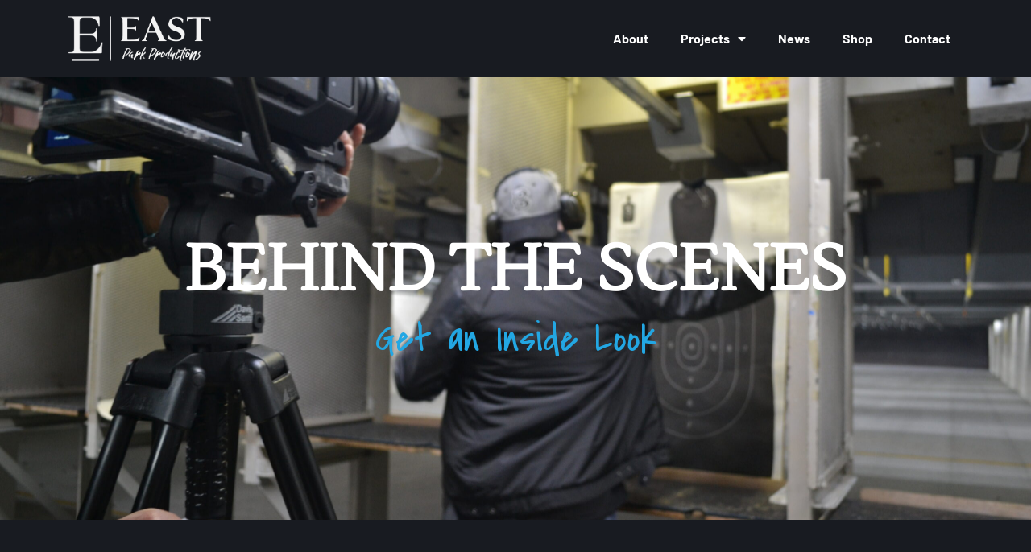

--- FILE ---
content_type: text/html; charset=UTF-8
request_url: https://eastparkproductions.ca/projects/video/behind-the-scenes/
body_size: 12384
content:
<!doctype html>
<html lang="en">
<head>
	<meta charset="UTF-8">
	<meta name="viewport" content="width=device-width, initial-scale=1">
	<link rel="profile" href="https://gmpg.org/xfn/11">
	<meta name='robots' content='index, follow, max-image-preview:large, max-snippet:-1, max-video-preview:-1' />
	<style>img:is([sizes="auto" i], [sizes^="auto," i]) { contain-intrinsic-size: 3000px 1500px }</style>
	
	<!-- This site is optimized with the Yoast SEO plugin v25.5 - https://yoast.com/wordpress/plugins/seo/ -->
	<title>Behind the Scenes - East Park Productions</title>
	<link rel="canonical" href="https://eastparkproductions.ca/projects/video/behind-the-scenes/" />
	<meta property="og:locale" content="en_US" />
	<meta property="og:type" content="article" />
	<meta property="og:title" content="Behind the Scenes - East Park Productions" />
	<meta property="og:description" content="BEHIND THE SCENES Get an Inside Look The Trilogy MC Shadow X Manee Osman Intending to reaffirm his place in music history in 2016, Shadow approached Manee Osman, a Toronto-based film and music video director who had attained notoriety for a promotional video he filmed for Ciroc vodka, owned by Sean ‘Diddy’ Coombs. Osman and [&hellip;]" />
	<meta property="og:url" content="https://eastparkproductions.ca/projects/video/behind-the-scenes/" />
	<meta property="og:site_name" content="East Park Productions" />
	<meta property="article:modified_time" content="2022-03-26T22:41:44+00:00" />
	<meta property="og:image" content="https://eastparkproductions.ca/wp-content/uploads/2022/03/On-set-filming-Resurrection-2015-2-1024x683.jpg" />
	<meta name="twitter:card" content="summary_large_image" />
	<meta name="twitter:label1" content="Est. reading time" />
	<meta name="twitter:data1" content="1 minute" />
	<script type="application/ld+json" class="yoast-schema-graph">{"@context":"https://schema.org","@graph":[{"@type":"WebPage","@id":"https://eastparkproductions.ca/projects/video/behind-the-scenes/","url":"https://eastparkproductions.ca/projects/video/behind-the-scenes/","name":"Behind the Scenes - East Park Productions","isPartOf":{"@id":"https://eastparkproductions.ca/#website"},"primaryImageOfPage":{"@id":"https://eastparkproductions.ca/projects/video/behind-the-scenes/#primaryimage"},"image":{"@id":"https://eastparkproductions.ca/projects/video/behind-the-scenes/#primaryimage"},"thumbnailUrl":"https://eastparkproductions.ca/wp-content/uploads/2022/03/On-set-filming-Resurrection-2015-2-1024x683.jpg","datePublished":"2022-03-26T20:46:07+00:00","dateModified":"2022-03-26T22:41:44+00:00","breadcrumb":{"@id":"https://eastparkproductions.ca/projects/video/behind-the-scenes/#breadcrumb"},"inLanguage":"en","potentialAction":[{"@type":"ReadAction","target":["https://eastparkproductions.ca/projects/video/behind-the-scenes/"]}]},{"@type":"ImageObject","inLanguage":"en","@id":"https://eastparkproductions.ca/projects/video/behind-the-scenes/#primaryimage","url":"https://eastparkproductions.ca/wp-content/uploads/2022/03/On-set-filming-Resurrection-2015-2.jpg","contentUrl":"https://eastparkproductions.ca/wp-content/uploads/2022/03/On-set-filming-Resurrection-2015-2.jpg","width":1199,"height":800},{"@type":"BreadcrumbList","@id":"https://eastparkproductions.ca/projects/video/behind-the-scenes/#breadcrumb","itemListElement":[{"@type":"ListItem","position":1,"name":"Home","item":"https://eastparkproductions.ca/"},{"@type":"ListItem","position":2,"name":"Projects","item":"https://eastparkproductions.ca/projects/"},{"@type":"ListItem","position":3,"name":"Video","item":"https://eastparkproductions.ca/projects/video/"},{"@type":"ListItem","position":4,"name":"Behind the Scenes"}]},{"@type":"WebSite","@id":"https://eastparkproductions.ca/#website","url":"https://eastparkproductions.ca/","name":"East Park Productions","description":"East Park Productions","publisher":{"@id":"https://eastparkproductions.ca/#organization"},"potentialAction":[{"@type":"SearchAction","target":{"@type":"EntryPoint","urlTemplate":"https://eastparkproductions.ca/?s={search_term_string}"},"query-input":{"@type":"PropertyValueSpecification","valueRequired":true,"valueName":"search_term_string"}}],"inLanguage":"en"},{"@type":"Organization","@id":"https://eastparkproductions.ca/#organization","name":"East Park Productions","url":"https://eastparkproductions.ca/","logo":{"@type":"ImageObject","inLanguage":"en","@id":"https://eastparkproductions.ca/#/schema/logo/image/","url":"https://eastparkproductions.ca/wp-content/uploads/2022/03/EPP-Logo-1.png","contentUrl":"https://eastparkproductions.ca/wp-content/uploads/2022/03/EPP-Logo-1.png","width":515,"height":212,"caption":"East Park Productions"},"image":{"@id":"https://eastparkproductions.ca/#/schema/logo/image/"}}]}</script>
	<!-- / Yoast SEO plugin. -->


<link rel="alternate" type="application/rss+xml" title="East Park Productions &raquo; Feed" href="https://eastparkproductions.ca/feed/" />
<link rel="alternate" type="application/rss+xml" title="East Park Productions &raquo; Comments Feed" href="https://eastparkproductions.ca/comments/feed/" />
<script>
window._wpemojiSettings = {"baseUrl":"https:\/\/s.w.org\/images\/core\/emoji\/16.0.1\/72x72\/","ext":".png","svgUrl":"https:\/\/s.w.org\/images\/core\/emoji\/16.0.1\/svg\/","svgExt":".svg","source":{"concatemoji":"https:\/\/eastparkproductions.ca\/wp-includes\/js\/wp-emoji-release.min.js?ver=6.8.3"}};
/*! This file is auto-generated */
!function(s,n){var o,i,e;function c(e){try{var t={supportTests:e,timestamp:(new Date).valueOf()};sessionStorage.setItem(o,JSON.stringify(t))}catch(e){}}function p(e,t,n){e.clearRect(0,0,e.canvas.width,e.canvas.height),e.fillText(t,0,0);var t=new Uint32Array(e.getImageData(0,0,e.canvas.width,e.canvas.height).data),a=(e.clearRect(0,0,e.canvas.width,e.canvas.height),e.fillText(n,0,0),new Uint32Array(e.getImageData(0,0,e.canvas.width,e.canvas.height).data));return t.every(function(e,t){return e===a[t]})}function u(e,t){e.clearRect(0,0,e.canvas.width,e.canvas.height),e.fillText(t,0,0);for(var n=e.getImageData(16,16,1,1),a=0;a<n.data.length;a++)if(0!==n.data[a])return!1;return!0}function f(e,t,n,a){switch(t){case"flag":return n(e,"\ud83c\udff3\ufe0f\u200d\u26a7\ufe0f","\ud83c\udff3\ufe0f\u200b\u26a7\ufe0f")?!1:!n(e,"\ud83c\udde8\ud83c\uddf6","\ud83c\udde8\u200b\ud83c\uddf6")&&!n(e,"\ud83c\udff4\udb40\udc67\udb40\udc62\udb40\udc65\udb40\udc6e\udb40\udc67\udb40\udc7f","\ud83c\udff4\u200b\udb40\udc67\u200b\udb40\udc62\u200b\udb40\udc65\u200b\udb40\udc6e\u200b\udb40\udc67\u200b\udb40\udc7f");case"emoji":return!a(e,"\ud83e\udedf")}return!1}function g(e,t,n,a){var r="undefined"!=typeof WorkerGlobalScope&&self instanceof WorkerGlobalScope?new OffscreenCanvas(300,150):s.createElement("canvas"),o=r.getContext("2d",{willReadFrequently:!0}),i=(o.textBaseline="top",o.font="600 32px Arial",{});return e.forEach(function(e){i[e]=t(o,e,n,a)}),i}function t(e){var t=s.createElement("script");t.src=e,t.defer=!0,s.head.appendChild(t)}"undefined"!=typeof Promise&&(o="wpEmojiSettingsSupports",i=["flag","emoji"],n.supports={everything:!0,everythingExceptFlag:!0},e=new Promise(function(e){s.addEventListener("DOMContentLoaded",e,{once:!0})}),new Promise(function(t){var n=function(){try{var e=JSON.parse(sessionStorage.getItem(o));if("object"==typeof e&&"number"==typeof e.timestamp&&(new Date).valueOf()<e.timestamp+604800&&"object"==typeof e.supportTests)return e.supportTests}catch(e){}return null}();if(!n){if("undefined"!=typeof Worker&&"undefined"!=typeof OffscreenCanvas&&"undefined"!=typeof URL&&URL.createObjectURL&&"undefined"!=typeof Blob)try{var e="postMessage("+g.toString()+"("+[JSON.stringify(i),f.toString(),p.toString(),u.toString()].join(",")+"));",a=new Blob([e],{type:"text/javascript"}),r=new Worker(URL.createObjectURL(a),{name:"wpTestEmojiSupports"});return void(r.onmessage=function(e){c(n=e.data),r.terminate(),t(n)})}catch(e){}c(n=g(i,f,p,u))}t(n)}).then(function(e){for(var t in e)n.supports[t]=e[t],n.supports.everything=n.supports.everything&&n.supports[t],"flag"!==t&&(n.supports.everythingExceptFlag=n.supports.everythingExceptFlag&&n.supports[t]);n.supports.everythingExceptFlag=n.supports.everythingExceptFlag&&!n.supports.flag,n.DOMReady=!1,n.readyCallback=function(){n.DOMReady=!0}}).then(function(){return e}).then(function(){var e;n.supports.everything||(n.readyCallback(),(e=n.source||{}).concatemoji?t(e.concatemoji):e.wpemoji&&e.twemoji&&(t(e.twemoji),t(e.wpemoji)))}))}((window,document),window._wpemojiSettings);
</script>
<style id='wp-emoji-styles-inline-css'>

	img.wp-smiley, img.emoji {
		display: inline !important;
		border: none !important;
		box-shadow: none !important;
		height: 1em !important;
		width: 1em !important;
		margin: 0 0.07em !important;
		vertical-align: -0.1em !important;
		background: none !important;
		padding: 0 !important;
	}
</style>
<style id='global-styles-inline-css'>
:root{--wp--preset--aspect-ratio--square: 1;--wp--preset--aspect-ratio--4-3: 4/3;--wp--preset--aspect-ratio--3-4: 3/4;--wp--preset--aspect-ratio--3-2: 3/2;--wp--preset--aspect-ratio--2-3: 2/3;--wp--preset--aspect-ratio--16-9: 16/9;--wp--preset--aspect-ratio--9-16: 9/16;--wp--preset--color--black: #000000;--wp--preset--color--cyan-bluish-gray: #abb8c3;--wp--preset--color--white: #ffffff;--wp--preset--color--pale-pink: #f78da7;--wp--preset--color--vivid-red: #cf2e2e;--wp--preset--color--luminous-vivid-orange: #ff6900;--wp--preset--color--luminous-vivid-amber: #fcb900;--wp--preset--color--light-green-cyan: #7bdcb5;--wp--preset--color--vivid-green-cyan: #00d084;--wp--preset--color--pale-cyan-blue: #8ed1fc;--wp--preset--color--vivid-cyan-blue: #0693e3;--wp--preset--color--vivid-purple: #9b51e0;--wp--preset--gradient--vivid-cyan-blue-to-vivid-purple: linear-gradient(135deg,rgba(6,147,227,1) 0%,rgb(155,81,224) 100%);--wp--preset--gradient--light-green-cyan-to-vivid-green-cyan: linear-gradient(135deg,rgb(122,220,180) 0%,rgb(0,208,130) 100%);--wp--preset--gradient--luminous-vivid-amber-to-luminous-vivid-orange: linear-gradient(135deg,rgba(252,185,0,1) 0%,rgba(255,105,0,1) 100%);--wp--preset--gradient--luminous-vivid-orange-to-vivid-red: linear-gradient(135deg,rgba(255,105,0,1) 0%,rgb(207,46,46) 100%);--wp--preset--gradient--very-light-gray-to-cyan-bluish-gray: linear-gradient(135deg,rgb(238,238,238) 0%,rgb(169,184,195) 100%);--wp--preset--gradient--cool-to-warm-spectrum: linear-gradient(135deg,rgb(74,234,220) 0%,rgb(151,120,209) 20%,rgb(207,42,186) 40%,rgb(238,44,130) 60%,rgb(251,105,98) 80%,rgb(254,248,76) 100%);--wp--preset--gradient--blush-light-purple: linear-gradient(135deg,rgb(255,206,236) 0%,rgb(152,150,240) 100%);--wp--preset--gradient--blush-bordeaux: linear-gradient(135deg,rgb(254,205,165) 0%,rgb(254,45,45) 50%,rgb(107,0,62) 100%);--wp--preset--gradient--luminous-dusk: linear-gradient(135deg,rgb(255,203,112) 0%,rgb(199,81,192) 50%,rgb(65,88,208) 100%);--wp--preset--gradient--pale-ocean: linear-gradient(135deg,rgb(255,245,203) 0%,rgb(182,227,212) 50%,rgb(51,167,181) 100%);--wp--preset--gradient--electric-grass: linear-gradient(135deg,rgb(202,248,128) 0%,rgb(113,206,126) 100%);--wp--preset--gradient--midnight: linear-gradient(135deg,rgb(2,3,129) 0%,rgb(40,116,252) 100%);--wp--preset--font-size--small: 13px;--wp--preset--font-size--medium: 20px;--wp--preset--font-size--large: 36px;--wp--preset--font-size--x-large: 42px;--wp--preset--spacing--20: 0.44rem;--wp--preset--spacing--30: 0.67rem;--wp--preset--spacing--40: 1rem;--wp--preset--spacing--50: 1.5rem;--wp--preset--spacing--60: 2.25rem;--wp--preset--spacing--70: 3.38rem;--wp--preset--spacing--80: 5.06rem;--wp--preset--shadow--natural: 6px 6px 9px rgba(0, 0, 0, 0.2);--wp--preset--shadow--deep: 12px 12px 50px rgba(0, 0, 0, 0.4);--wp--preset--shadow--sharp: 6px 6px 0px rgba(0, 0, 0, 0.2);--wp--preset--shadow--outlined: 6px 6px 0px -3px rgba(255, 255, 255, 1), 6px 6px rgba(0, 0, 0, 1);--wp--preset--shadow--crisp: 6px 6px 0px rgba(0, 0, 0, 1);}:root { --wp--style--global--content-size: 800px;--wp--style--global--wide-size: 1200px; }:where(body) { margin: 0; }.wp-site-blocks > .alignleft { float: left; margin-right: 2em; }.wp-site-blocks > .alignright { float: right; margin-left: 2em; }.wp-site-blocks > .aligncenter { justify-content: center; margin-left: auto; margin-right: auto; }:where(.wp-site-blocks) > * { margin-block-start: 24px; margin-block-end: 0; }:where(.wp-site-blocks) > :first-child { margin-block-start: 0; }:where(.wp-site-blocks) > :last-child { margin-block-end: 0; }:root { --wp--style--block-gap: 24px; }:root :where(.is-layout-flow) > :first-child{margin-block-start: 0;}:root :where(.is-layout-flow) > :last-child{margin-block-end: 0;}:root :where(.is-layout-flow) > *{margin-block-start: 24px;margin-block-end: 0;}:root :where(.is-layout-constrained) > :first-child{margin-block-start: 0;}:root :where(.is-layout-constrained) > :last-child{margin-block-end: 0;}:root :where(.is-layout-constrained) > *{margin-block-start: 24px;margin-block-end: 0;}:root :where(.is-layout-flex){gap: 24px;}:root :where(.is-layout-grid){gap: 24px;}.is-layout-flow > .alignleft{float: left;margin-inline-start: 0;margin-inline-end: 2em;}.is-layout-flow > .alignright{float: right;margin-inline-start: 2em;margin-inline-end: 0;}.is-layout-flow > .aligncenter{margin-left: auto !important;margin-right: auto !important;}.is-layout-constrained > .alignleft{float: left;margin-inline-start: 0;margin-inline-end: 2em;}.is-layout-constrained > .alignright{float: right;margin-inline-start: 2em;margin-inline-end: 0;}.is-layout-constrained > .aligncenter{margin-left: auto !important;margin-right: auto !important;}.is-layout-constrained > :where(:not(.alignleft):not(.alignright):not(.alignfull)){max-width: var(--wp--style--global--content-size);margin-left: auto !important;margin-right: auto !important;}.is-layout-constrained > .alignwide{max-width: var(--wp--style--global--wide-size);}body .is-layout-flex{display: flex;}.is-layout-flex{flex-wrap: wrap;align-items: center;}.is-layout-flex > :is(*, div){margin: 0;}body .is-layout-grid{display: grid;}.is-layout-grid > :is(*, div){margin: 0;}body{padding-top: 0px;padding-right: 0px;padding-bottom: 0px;padding-left: 0px;}a:where(:not(.wp-element-button)){text-decoration: underline;}:root :where(.wp-element-button, .wp-block-button__link){background-color: #32373c;border-width: 0;color: #fff;font-family: inherit;font-size: inherit;line-height: inherit;padding: calc(0.667em + 2px) calc(1.333em + 2px);text-decoration: none;}.has-black-color{color: var(--wp--preset--color--black) !important;}.has-cyan-bluish-gray-color{color: var(--wp--preset--color--cyan-bluish-gray) !important;}.has-white-color{color: var(--wp--preset--color--white) !important;}.has-pale-pink-color{color: var(--wp--preset--color--pale-pink) !important;}.has-vivid-red-color{color: var(--wp--preset--color--vivid-red) !important;}.has-luminous-vivid-orange-color{color: var(--wp--preset--color--luminous-vivid-orange) !important;}.has-luminous-vivid-amber-color{color: var(--wp--preset--color--luminous-vivid-amber) !important;}.has-light-green-cyan-color{color: var(--wp--preset--color--light-green-cyan) !important;}.has-vivid-green-cyan-color{color: var(--wp--preset--color--vivid-green-cyan) !important;}.has-pale-cyan-blue-color{color: var(--wp--preset--color--pale-cyan-blue) !important;}.has-vivid-cyan-blue-color{color: var(--wp--preset--color--vivid-cyan-blue) !important;}.has-vivid-purple-color{color: var(--wp--preset--color--vivid-purple) !important;}.has-black-background-color{background-color: var(--wp--preset--color--black) !important;}.has-cyan-bluish-gray-background-color{background-color: var(--wp--preset--color--cyan-bluish-gray) !important;}.has-white-background-color{background-color: var(--wp--preset--color--white) !important;}.has-pale-pink-background-color{background-color: var(--wp--preset--color--pale-pink) !important;}.has-vivid-red-background-color{background-color: var(--wp--preset--color--vivid-red) !important;}.has-luminous-vivid-orange-background-color{background-color: var(--wp--preset--color--luminous-vivid-orange) !important;}.has-luminous-vivid-amber-background-color{background-color: var(--wp--preset--color--luminous-vivid-amber) !important;}.has-light-green-cyan-background-color{background-color: var(--wp--preset--color--light-green-cyan) !important;}.has-vivid-green-cyan-background-color{background-color: var(--wp--preset--color--vivid-green-cyan) !important;}.has-pale-cyan-blue-background-color{background-color: var(--wp--preset--color--pale-cyan-blue) !important;}.has-vivid-cyan-blue-background-color{background-color: var(--wp--preset--color--vivid-cyan-blue) !important;}.has-vivid-purple-background-color{background-color: var(--wp--preset--color--vivid-purple) !important;}.has-black-border-color{border-color: var(--wp--preset--color--black) !important;}.has-cyan-bluish-gray-border-color{border-color: var(--wp--preset--color--cyan-bluish-gray) !important;}.has-white-border-color{border-color: var(--wp--preset--color--white) !important;}.has-pale-pink-border-color{border-color: var(--wp--preset--color--pale-pink) !important;}.has-vivid-red-border-color{border-color: var(--wp--preset--color--vivid-red) !important;}.has-luminous-vivid-orange-border-color{border-color: var(--wp--preset--color--luminous-vivid-orange) !important;}.has-luminous-vivid-amber-border-color{border-color: var(--wp--preset--color--luminous-vivid-amber) !important;}.has-light-green-cyan-border-color{border-color: var(--wp--preset--color--light-green-cyan) !important;}.has-vivid-green-cyan-border-color{border-color: var(--wp--preset--color--vivid-green-cyan) !important;}.has-pale-cyan-blue-border-color{border-color: var(--wp--preset--color--pale-cyan-blue) !important;}.has-vivid-cyan-blue-border-color{border-color: var(--wp--preset--color--vivid-cyan-blue) !important;}.has-vivid-purple-border-color{border-color: var(--wp--preset--color--vivid-purple) !important;}.has-vivid-cyan-blue-to-vivid-purple-gradient-background{background: var(--wp--preset--gradient--vivid-cyan-blue-to-vivid-purple) !important;}.has-light-green-cyan-to-vivid-green-cyan-gradient-background{background: var(--wp--preset--gradient--light-green-cyan-to-vivid-green-cyan) !important;}.has-luminous-vivid-amber-to-luminous-vivid-orange-gradient-background{background: var(--wp--preset--gradient--luminous-vivid-amber-to-luminous-vivid-orange) !important;}.has-luminous-vivid-orange-to-vivid-red-gradient-background{background: var(--wp--preset--gradient--luminous-vivid-orange-to-vivid-red) !important;}.has-very-light-gray-to-cyan-bluish-gray-gradient-background{background: var(--wp--preset--gradient--very-light-gray-to-cyan-bluish-gray) !important;}.has-cool-to-warm-spectrum-gradient-background{background: var(--wp--preset--gradient--cool-to-warm-spectrum) !important;}.has-blush-light-purple-gradient-background{background: var(--wp--preset--gradient--blush-light-purple) !important;}.has-blush-bordeaux-gradient-background{background: var(--wp--preset--gradient--blush-bordeaux) !important;}.has-luminous-dusk-gradient-background{background: var(--wp--preset--gradient--luminous-dusk) !important;}.has-pale-ocean-gradient-background{background: var(--wp--preset--gradient--pale-ocean) !important;}.has-electric-grass-gradient-background{background: var(--wp--preset--gradient--electric-grass) !important;}.has-midnight-gradient-background{background: var(--wp--preset--gradient--midnight) !important;}.has-small-font-size{font-size: var(--wp--preset--font-size--small) !important;}.has-medium-font-size{font-size: var(--wp--preset--font-size--medium) !important;}.has-large-font-size{font-size: var(--wp--preset--font-size--large) !important;}.has-x-large-font-size{font-size: var(--wp--preset--font-size--x-large) !important;}
:root :where(.wp-block-pullquote){font-size: 1.5em;line-height: 1.6;}
</style>
<link rel='stylesheet' id='hello-elementor-css' href='https://eastparkproductions.ca/wp-content/themes/hello-elementor/assets/css/reset.css?ver=3.4.4' media='all' />
<link rel='stylesheet' id='hello-elementor-theme-style-css' href='https://eastparkproductions.ca/wp-content/themes/hello-elementor/assets/css/theme.css?ver=3.4.4' media='all' />
<link rel='stylesheet' id='hello-elementor-header-footer-css' href='https://eastparkproductions.ca/wp-content/themes/hello-elementor/assets/css/header-footer.css?ver=3.4.4' media='all' />
<link rel='stylesheet' id='elementor-frontend-css' href='https://eastparkproductions.ca/wp-content/plugins/elementor/assets/css/frontend.min.css?ver=3.30.2' media='all' />
<link rel='stylesheet' id='elementor-post-5-css' href='https://eastparkproductions.ca/wp-content/uploads/elementor/css/post-5.css?ver=1752890859' media='all' />
<link rel='stylesheet' id='widget-image-css' href='https://eastparkproductions.ca/wp-content/plugins/elementor/assets/css/widget-image.min.css?ver=3.30.2' media='all' />
<link rel='stylesheet' id='widget-nav-menu-css' href='https://eastparkproductions.ca/wp-content/plugins/elementor-pro/assets/css/widget-nav-menu.min.css?ver=3.30.0' media='all' />
<link rel='stylesheet' id='widget-heading-css' href='https://eastparkproductions.ca/wp-content/plugins/elementor/assets/css/widget-heading.min.css?ver=3.30.2' media='all' />
<link rel='stylesheet' id='widget-spacer-css' href='https://eastparkproductions.ca/wp-content/plugins/elementor/assets/css/widget-spacer.min.css?ver=3.30.2' media='all' />
<link rel='stylesheet' id='widget-social-icons-css' href='https://eastparkproductions.ca/wp-content/plugins/elementor/assets/css/widget-social-icons.min.css?ver=3.30.2' media='all' />
<link rel='stylesheet' id='e-apple-webkit-css' href='https://eastparkproductions.ca/wp-content/plugins/elementor/assets/css/conditionals/apple-webkit.min.css?ver=3.30.2' media='all' />
<link rel='stylesheet' id='elementor-icons-css' href='https://eastparkproductions.ca/wp-content/plugins/elementor/assets/lib/eicons/css/elementor-icons.min.css?ver=5.43.0' media='all' />
<link rel='stylesheet' id='widget-divider-css' href='https://eastparkproductions.ca/wp-content/plugins/elementor/assets/css/widget-divider.min.css?ver=3.30.2' media='all' />
<link rel='stylesheet' id='widget-video-css' href='https://eastparkproductions.ca/wp-content/plugins/elementor/assets/css/widget-video.min.css?ver=3.30.2' media='all' />
<link rel='stylesheet' id='elementor-post-1086-css' href='https://eastparkproductions.ca/wp-content/uploads/elementor/css/post-1086.css?ver=1752912422' media='all' />
<link rel='stylesheet' id='elementor-post-720-css' href='https://eastparkproductions.ca/wp-content/uploads/elementor/css/post-720.css?ver=1752890923' media='all' />
<link rel='stylesheet' id='elementor-post-104-css' href='https://eastparkproductions.ca/wp-content/uploads/elementor/css/post-104.css?ver=1752890910' media='all' />
<link rel='stylesheet' id='eael-general-css' href='https://eastparkproductions.ca/wp-content/plugins/essential-addons-for-elementor-lite/assets/front-end/css/view/general.min.css?ver=6.2.0' media='all' />
<link rel='stylesheet' id='elementor-gf-local-lustria-css' href='https://eastparkproductions.ca/wp-content/uploads/elementor/google-fonts/css/lustria.css?ver=1752890910' media='all' />
<link rel='stylesheet' id='elementor-gf-local-barlow-css' href='https://eastparkproductions.ca/wp-content/uploads/elementor/google-fonts/css/barlow.css?ver=1752890913' media='all' />
<link rel='stylesheet' id='elementor-gf-local-coveredbyyourgrace-css' href='https://eastparkproductions.ca/wp-content/uploads/elementor/google-fonts/css/coveredbyyourgrace.css?ver=1752890913' media='all' />
<link rel='stylesheet' id='elementor-icons-shared-0-css' href='https://eastparkproductions.ca/wp-content/plugins/elementor/assets/lib/font-awesome/css/fontawesome.min.css?ver=5.15.3' media='all' />
<link rel='stylesheet' id='elementor-icons-fa-solid-css' href='https://eastparkproductions.ca/wp-content/plugins/elementor/assets/lib/font-awesome/css/solid.min.css?ver=5.15.3' media='all' />
<link rel='stylesheet' id='elementor-icons-fa-brands-css' href='https://eastparkproductions.ca/wp-content/plugins/elementor/assets/lib/font-awesome/css/brands.min.css?ver=5.15.3' media='all' />
<script src="https://eastparkproductions.ca/wp-includes/js/jquery/jquery.min.js?ver=3.7.1" id="jquery-core-js"></script>
<script src="https://eastparkproductions.ca/wp-includes/js/jquery/jquery-migrate.min.js?ver=3.4.1" id="jquery-migrate-js"></script>
<link rel="https://api.w.org/" href="https://eastparkproductions.ca/wp-json/" /><link rel="alternate" title="JSON" type="application/json" href="https://eastparkproductions.ca/wp-json/wp/v2/pages/1086" /><link rel="EditURI" type="application/rsd+xml" title="RSD" href="https://eastparkproductions.ca/xmlrpc.php?rsd" />
<meta name="generator" content="WordPress 6.8.3" />
<link rel='shortlink' href='https://eastparkproductions.ca/?p=1086' />
<link rel="alternate" title="oEmbed (JSON)" type="application/json+oembed" href="https://eastparkproductions.ca/wp-json/oembed/1.0/embed?url=https%3A%2F%2Feastparkproductions.ca%2Fprojects%2Fvideo%2Fbehind-the-scenes%2F" />
<link rel="alternate" title="oEmbed (XML)" type="text/xml+oembed" href="https://eastparkproductions.ca/wp-json/oembed/1.0/embed?url=https%3A%2F%2Feastparkproductions.ca%2Fprojects%2Fvideo%2Fbehind-the-scenes%2F&#038;format=xml" />
<meta name="generator" content="Elementor 3.30.2; features: additional_custom_breakpoints; settings: css_print_method-external, google_font-enabled, font_display-auto">
			<style>
				.e-con.e-parent:nth-of-type(n+4):not(.e-lazyloaded):not(.e-no-lazyload),
				.e-con.e-parent:nth-of-type(n+4):not(.e-lazyloaded):not(.e-no-lazyload) * {
					background-image: none !important;
				}
				@media screen and (max-height: 1024px) {
					.e-con.e-parent:nth-of-type(n+3):not(.e-lazyloaded):not(.e-no-lazyload),
					.e-con.e-parent:nth-of-type(n+3):not(.e-lazyloaded):not(.e-no-lazyload) * {
						background-image: none !important;
					}
				}
				@media screen and (max-height: 640px) {
					.e-con.e-parent:nth-of-type(n+2):not(.e-lazyloaded):not(.e-no-lazyload),
					.e-con.e-parent:nth-of-type(n+2):not(.e-lazyloaded):not(.e-no-lazyload) * {
						background-image: none !important;
					}
				}
			</style>
			<link rel="icon" href="https://eastparkproductions.ca/wp-content/uploads/2022/03/cropped-Web-capture_19-3-2022_93412_eastparkproductions.ca_-32x32.jpeg" sizes="32x32" />
<link rel="icon" href="https://eastparkproductions.ca/wp-content/uploads/2022/03/cropped-Web-capture_19-3-2022_93412_eastparkproductions.ca_-192x192.jpeg" sizes="192x192" />
<link rel="apple-touch-icon" href="https://eastparkproductions.ca/wp-content/uploads/2022/03/cropped-Web-capture_19-3-2022_93412_eastparkproductions.ca_-180x180.jpeg" />
<meta name="msapplication-TileImage" content="https://eastparkproductions.ca/wp-content/uploads/2022/03/cropped-Web-capture_19-3-2022_93412_eastparkproductions.ca_-270x270.jpeg" />
</head>
<body class="wp-singular page-template-default page page-id-1086 page-child parent-pageid-378 wp-custom-logo wp-embed-responsive wp-theme-hello-elementor hello-elementor-default elementor-default elementor-kit-5 elementor-page elementor-page-1086">


<a class="skip-link screen-reader-text" href="#content">Skip to content</a>

		<div data-elementor-type="header" data-elementor-id="720" class="elementor elementor-720 elementor-location-header" data-elementor-post-type="elementor_library">
					<section data-particle_enable="false" data-particle-mobile-disabled="false" class="elementor-section elementor-top-section elementor-element elementor-element-4989a91 elementor-section-content-middle elementor-section-boxed elementor-section-height-default elementor-section-height-default" data-id="4989a91" data-element_type="section">
						<div class="elementor-container elementor-column-gap-default">
					<div class="elementor-column elementor-col-50 elementor-top-column elementor-element elementor-element-f646d5b" data-id="f646d5b" data-element_type="column">
			<div class="elementor-widget-wrap elementor-element-populated">
						<div class="elementor-element elementor-element-3f7cfd0 elementor-widget elementor-widget-theme-site-logo elementor-widget-image" data-id="3f7cfd0" data-element_type="widget" data-widget_type="theme-site-logo.default">
				<div class="elementor-widget-container">
											<a href="https://eastparkproductions.ca">
			<img width="515" height="212" src="https://eastparkproductions.ca/wp-content/uploads/2022/03/EPP-Logo-2.png" class="attachment-full size-full wp-image-74" alt="" srcset="https://eastparkproductions.ca/wp-content/uploads/2022/03/EPP-Logo-2.png 515w, https://eastparkproductions.ca/wp-content/uploads/2022/03/EPP-Logo-2-300x123.png 300w" sizes="(max-width: 515px) 100vw, 515px" />				</a>
											</div>
				</div>
					</div>
		</div>
				<div class="elementor-column elementor-col-50 elementor-top-column elementor-element elementor-element-dfac162" data-id="dfac162" data-element_type="column">
			<div class="elementor-widget-wrap elementor-element-populated">
						<div class="elementor-element elementor-element-7869c13 elementor-nav-menu__align-end elementor-nav-menu--dropdown-tablet elementor-nav-menu__text-align-aside elementor-nav-menu--toggle elementor-nav-menu--burger elementor-widget elementor-widget-nav-menu" data-id="7869c13" data-element_type="widget" data-settings="{&quot;layout&quot;:&quot;horizontal&quot;,&quot;submenu_icon&quot;:{&quot;value&quot;:&quot;&lt;i class=\&quot;fas fa-caret-down\&quot;&gt;&lt;\/i&gt;&quot;,&quot;library&quot;:&quot;fa-solid&quot;},&quot;toggle&quot;:&quot;burger&quot;}" data-widget_type="nav-menu.default">
				<div class="elementor-widget-container">
								<nav aria-label="Menu" class="elementor-nav-menu--main elementor-nav-menu__container elementor-nav-menu--layout-horizontal e--pointer-none">
				<ul id="menu-1-7869c13" class="elementor-nav-menu"><li class="menu-item menu-item-type-post_type menu-item-object-page menu-item-28"><a href="https://eastparkproductions.ca/about/" class="elementor-item">About</a></li>
<li class="menu-item menu-item-type-post_type menu-item-object-page current-page-ancestor current-menu-ancestor current_page_ancestor menu-item-has-children menu-item-1073"><a href="https://eastparkproductions.ca/projects/" class="elementor-item">Projects</a>
<ul class="sub-menu elementor-nav-menu--dropdown">
	<li class="menu-item menu-item-type-post_type menu-item-object-page menu-item-has-children menu-item-1078"><a href="https://eastparkproductions.ca/projects/music/" class="elementor-sub-item">Music</a>
	<ul class="sub-menu elementor-nav-menu--dropdown">
		<li class="menu-item menu-item-type-post_type menu-item-object-page menu-item-393"><a href="https://eastparkproductions.ca/projects/music/get-loose-crew/" class="elementor-sub-item">Get Loose Crew</a></li>
		<li class="menu-item menu-item-type-post_type menu-item-object-page menu-item-394"><a href="https://eastparkproductions.ca/projects/music/mc-shadow/" class="elementor-sub-item">MC Shadow</a></li>
	</ul>
</li>
	<li class="menu-item menu-item-type-post_type menu-item-object-page current-page-ancestor current-menu-ancestor current-menu-parent current-page-parent current_page_parent current_page_ancestor menu-item-has-children menu-item-1076"><a href="https://eastparkproductions.ca/projects/video/" class="elementor-sub-item">Video</a>
	<ul class="sub-menu elementor-nav-menu--dropdown">
		<li class="menu-item menu-item-type-post_type menu-item-object-page menu-item-1077"><a href="https://eastparkproductions.ca/projects/video/the-trilogy/" class="elementor-sub-item">The Trilogy</a></li>
		<li class="menu-item menu-item-type-post_type menu-item-object-page current-menu-item page_item page-item-1086 current_page_item menu-item-1143"><a href="https://eastparkproductions.ca/projects/video/behind-the-scenes/" aria-current="page" class="elementor-sub-item elementor-item-active">Behind the Scenes</a></li>
	</ul>
</li>
	<li class="menu-item menu-item-type-post_type menu-item-object-page menu-item-has-children menu-item-1074"><a href="https://eastparkproductions.ca/projects/film-tv/" class="elementor-sub-item">Film &#038; TV</a>
	<ul class="sub-menu elementor-nav-menu--dropdown">
		<li class="menu-item menu-item-type-post_type menu-item-object-page menu-item-1090"><a href="https://eastparkproductions.ca/projects/film-tv/front-men/" class="elementor-sub-item">Front Men</a></li>
		<li class="menu-item menu-item-type-post_type menu-item-object-page menu-item-391"><a href="https://eastparkproductions.ca/projects/film-tv/menspeaking/" class="elementor-sub-item">Menspeaking</a></li>
	</ul>
</li>
</ul>
</li>
<li class="menu-item menu-item-type-post_type menu-item-object-page menu-item-32"><a href="https://eastparkproductions.ca/news/" class="elementor-item">News</a></li>
<li class="menu-item menu-item-type-post_type menu-item-object-page menu-item-29"><a href="https://eastparkproductions.ca/shop/" class="elementor-item">Shop</a></li>
<li class="menu-item menu-item-type-post_type menu-item-object-page menu-item-30"><a href="https://eastparkproductions.ca/contact/" class="elementor-item">Contact</a></li>
</ul>			</nav>
					<div class="elementor-menu-toggle" role="button" tabindex="0" aria-label="Menu Toggle" aria-expanded="false">
			<i aria-hidden="true" role="presentation" class="elementor-menu-toggle__icon--open eicon-menu-bar"></i><i aria-hidden="true" role="presentation" class="elementor-menu-toggle__icon--close eicon-close"></i>		</div>
					<nav class="elementor-nav-menu--dropdown elementor-nav-menu__container" aria-hidden="true">
				<ul id="menu-2-7869c13" class="elementor-nav-menu"><li class="menu-item menu-item-type-post_type menu-item-object-page menu-item-28"><a href="https://eastparkproductions.ca/about/" class="elementor-item" tabindex="-1">About</a></li>
<li class="menu-item menu-item-type-post_type menu-item-object-page current-page-ancestor current-menu-ancestor current_page_ancestor menu-item-has-children menu-item-1073"><a href="https://eastparkproductions.ca/projects/" class="elementor-item" tabindex="-1">Projects</a>
<ul class="sub-menu elementor-nav-menu--dropdown">
	<li class="menu-item menu-item-type-post_type menu-item-object-page menu-item-has-children menu-item-1078"><a href="https://eastparkproductions.ca/projects/music/" class="elementor-sub-item" tabindex="-1">Music</a>
	<ul class="sub-menu elementor-nav-menu--dropdown">
		<li class="menu-item menu-item-type-post_type menu-item-object-page menu-item-393"><a href="https://eastparkproductions.ca/projects/music/get-loose-crew/" class="elementor-sub-item" tabindex="-1">Get Loose Crew</a></li>
		<li class="menu-item menu-item-type-post_type menu-item-object-page menu-item-394"><a href="https://eastparkproductions.ca/projects/music/mc-shadow/" class="elementor-sub-item" tabindex="-1">MC Shadow</a></li>
	</ul>
</li>
	<li class="menu-item menu-item-type-post_type menu-item-object-page current-page-ancestor current-menu-ancestor current-menu-parent current-page-parent current_page_parent current_page_ancestor menu-item-has-children menu-item-1076"><a href="https://eastparkproductions.ca/projects/video/" class="elementor-sub-item" tabindex="-1">Video</a>
	<ul class="sub-menu elementor-nav-menu--dropdown">
		<li class="menu-item menu-item-type-post_type menu-item-object-page menu-item-1077"><a href="https://eastparkproductions.ca/projects/video/the-trilogy/" class="elementor-sub-item" tabindex="-1">The Trilogy</a></li>
		<li class="menu-item menu-item-type-post_type menu-item-object-page current-menu-item page_item page-item-1086 current_page_item menu-item-1143"><a href="https://eastparkproductions.ca/projects/video/behind-the-scenes/" aria-current="page" class="elementor-sub-item elementor-item-active" tabindex="-1">Behind the Scenes</a></li>
	</ul>
</li>
	<li class="menu-item menu-item-type-post_type menu-item-object-page menu-item-has-children menu-item-1074"><a href="https://eastparkproductions.ca/projects/film-tv/" class="elementor-sub-item" tabindex="-1">Film &#038; TV</a>
	<ul class="sub-menu elementor-nav-menu--dropdown">
		<li class="menu-item menu-item-type-post_type menu-item-object-page menu-item-1090"><a href="https://eastparkproductions.ca/projects/film-tv/front-men/" class="elementor-sub-item" tabindex="-1">Front Men</a></li>
		<li class="menu-item menu-item-type-post_type menu-item-object-page menu-item-391"><a href="https://eastparkproductions.ca/projects/film-tv/menspeaking/" class="elementor-sub-item" tabindex="-1">Menspeaking</a></li>
	</ul>
</li>
</ul>
</li>
<li class="menu-item menu-item-type-post_type menu-item-object-page menu-item-32"><a href="https://eastparkproductions.ca/news/" class="elementor-item" tabindex="-1">News</a></li>
<li class="menu-item menu-item-type-post_type menu-item-object-page menu-item-29"><a href="https://eastparkproductions.ca/shop/" class="elementor-item" tabindex="-1">Shop</a></li>
<li class="menu-item menu-item-type-post_type menu-item-object-page menu-item-30"><a href="https://eastparkproductions.ca/contact/" class="elementor-item" tabindex="-1">Contact</a></li>
</ul>			</nav>
						</div>
				</div>
					</div>
		</div>
					</div>
		</section>
				</div>
		
<main id="content" class="site-main post-1086 page type-page status-publish hentry">

	
	<div class="page-content">
				<div data-elementor-type="wp-page" data-elementor-id="1086" class="elementor elementor-1086" data-elementor-post-type="page">
						<section data-particle_enable="false" data-particle-mobile-disabled="false" class="elementor-section elementor-top-section elementor-element elementor-element-9ff2a31 elementor-section-full_width elementor-section-height-default elementor-section-height-default" data-id="9ff2a31" data-element_type="section" data-settings="{&quot;background_background&quot;:&quot;classic&quot;}">
							<div class="elementor-background-overlay"></div>
							<div class="elementor-container elementor-column-gap-no">
					<div class="elementor-column elementor-col-100 elementor-top-column elementor-element elementor-element-dab88d6" data-id="dab88d6" data-element_type="column">
			<div class="elementor-widget-wrap elementor-element-populated">
					<div class="elementor-background-overlay"></div>
						<div class="elementor-element elementor-element-9abbc5b elementor-widget elementor-widget-heading" data-id="9abbc5b" data-element_type="widget" data-widget_type="heading.default">
				<div class="elementor-widget-container">
					<h1 class="elementor-heading-title elementor-size-xxl">BEHIND THE SCENES</h1>				</div>
				</div>
				<div class="elementor-element elementor-element-cfee051 elementor-widget elementor-widget-spacer" data-id="cfee051" data-element_type="widget" data-widget_type="spacer.default">
				<div class="elementor-widget-container">
							<div class="elementor-spacer">
			<div class="elementor-spacer-inner"></div>
		</div>
						</div>
				</div>
				<div class="elementor-element elementor-element-67de806 elementor-widget elementor-widget-heading" data-id="67de806" data-element_type="widget" data-widget_type="heading.default">
				<div class="elementor-widget-container">
					<h2 class="elementor-heading-title elementor-size-xl">Get an Inside Look</h2>				</div>
				</div>
					</div>
		</div>
					</div>
		</section>
				<section data-particle_enable="false" data-particle-mobile-disabled="false" class="elementor-section elementor-top-section elementor-element elementor-element-1b737bb elementor-section-boxed elementor-section-height-default elementor-section-height-default" data-id="1b737bb" data-element_type="section" data-settings="{&quot;background_background&quot;:&quot;classic&quot;}">
						<div class="elementor-container elementor-column-gap-default">
					<div class="elementor-column elementor-col-50 elementor-top-column elementor-element elementor-element-04e8f17" data-id="04e8f17" data-element_type="column">
			<div class="elementor-widget-wrap elementor-element-populated">
						<div class="elementor-element elementor-element-6bce96e elementor-widget elementor-widget-heading" data-id="6bce96e" data-element_type="widget" data-widget_type="heading.default">
				<div class="elementor-widget-container">
					<h2 class="elementor-heading-title elementor-size-xxl">The Trilogy</h2>				</div>
				</div>
				<div class="elementor-element elementor-element-83f559d elementor-widget elementor-widget-heading" data-id="83f559d" data-element_type="widget" data-widget_type="heading.default">
				<div class="elementor-widget-container">
					<h3 class="elementor-heading-title elementor-size-xl">MC Shadow X Manee Osman</h3>				</div>
				</div>
				<div class="elementor-element elementor-element-61a3091 elementor-widget-divider--view-line elementor-widget elementor-widget-divider" data-id="61a3091" data-element_type="widget" data-widget_type="divider.default">
				<div class="elementor-widget-container">
							<div class="elementor-divider">
			<span class="elementor-divider-separator">
						</span>
		</div>
						</div>
				</div>
					</div>
		</div>
				<div class="elementor-column elementor-col-50 elementor-top-column elementor-element elementor-element-5b62457" data-id="5b62457" data-element_type="column">
			<div class="elementor-widget-wrap elementor-element-populated">
						<div class="elementor-element elementor-element-4908cae elementor-widget elementor-widget-text-editor" data-id="4908cae" data-element_type="widget" data-widget_type="text-editor.default">
				<div class="elementor-widget-container">
									<p>Intending to reaffirm his place in music history in 2016, Shadow approached Manee Osman, a Toronto-based film and music video director who had attained notoriety for a promotional video he filmed for Ciroc vodka, owned by Sean ‘Diddy’ Coombs. Osman and Neely developed a unique and original video concept for each of the music single releases in the form of a Trilogy, featuring ‘Resurrection’ as the first instalment. The undertaking is a first of its kind in any music genre, with each video presenting an individual story of a group of characters along a continuous single storyline, centered around four friends, their execution of a bank heist with inevitable mystery and betrayal.</p>								</div>
				</div>
					</div>
		</div>
					</div>
		</section>
				<section data-particle_enable="false" data-particle-mobile-disabled="false" class="elementor-section elementor-top-section elementor-element elementor-element-817db4f elementor-section-boxed elementor-section-height-default elementor-section-height-default" data-id="817db4f" data-element_type="section">
						<div class="elementor-container elementor-column-gap-no">
					<div class="elementor-column elementor-col-100 elementor-top-column elementor-element elementor-element-ef64e93" data-id="ef64e93" data-element_type="column">
			<div class="elementor-widget-wrap elementor-element-populated">
						<section data-particle_enable="false" data-particle-mobile-disabled="false" class="elementor-section elementor-inner-section elementor-element elementor-element-fb78f99 elementor-section-boxed elementor-section-height-default elementor-section-height-default" data-id="fb78f99" data-element_type="section">
						<div class="elementor-container elementor-column-gap-default">
					<div class="elementor-column elementor-col-50 elementor-inner-column elementor-element elementor-element-20c5660" data-id="20c5660" data-element_type="column">
			<div class="elementor-widget-wrap elementor-element-populated">
						<div class="elementor-element elementor-element-36f4c9d elementor-widget elementor-widget-heading" data-id="36f4c9d" data-element_type="widget" data-widget_type="heading.default">
				<div class="elementor-widget-container">
					<h3 class="elementor-heading-title elementor-size-default">Resurrection - Part 1</h3>				</div>
				</div>
				<div class="elementor-element elementor-element-8e7d993 elementor-widget elementor-widget-video" data-id="8e7d993" data-element_type="widget" data-settings="{&quot;youtube_url&quot;:&quot;https:\/\/www.youtube.com\/watch?v=0cnRdOeV3CY&quot;,&quot;video_type&quot;:&quot;youtube&quot;,&quot;controls&quot;:&quot;yes&quot;}" data-widget_type="video.default">
				<div class="elementor-widget-container">
							<div class="elementor-wrapper elementor-open-inline">
			<div class="elementor-video"></div>		</div>
						</div>
				</div>
					</div>
		</div>
				<div class="elementor-column elementor-col-50 elementor-inner-column elementor-element elementor-element-fc9e9a8" data-id="fc9e9a8" data-element_type="column">
			<div class="elementor-widget-wrap elementor-element-populated">
						<div class="elementor-element elementor-element-9836ffd elementor-widget elementor-widget-heading" data-id="9836ffd" data-element_type="widget" data-widget_type="heading.default">
				<div class="elementor-widget-container">
					<h3 class="elementor-heading-title elementor-size-default">Resurrection - Part 2</h3>				</div>
				</div>
				<div class="elementor-element elementor-element-693f501 elementor-widget elementor-widget-video" data-id="693f501" data-element_type="widget" data-settings="{&quot;youtube_url&quot;:&quot;https:\/\/www.youtube.com\/watch?v=L33vOIbUr14&quot;,&quot;video_type&quot;:&quot;youtube&quot;,&quot;controls&quot;:&quot;yes&quot;}" data-widget_type="video.default">
				<div class="elementor-widget-container">
							<div class="elementor-wrapper elementor-open-inline">
			<div class="elementor-video"></div>		</div>
						</div>
				</div>
					</div>
		</div>
					</div>
		</section>
				<section data-particle_enable="false" data-particle-mobile-disabled="false" class="elementor-section elementor-inner-section elementor-element elementor-element-be1f389 elementor-section-boxed elementor-section-height-default elementor-section-height-default" data-id="be1f389" data-element_type="section">
						<div class="elementor-container elementor-column-gap-default">
					<div class="elementor-column elementor-col-50 elementor-inner-column elementor-element elementor-element-1c563f3" data-id="1c563f3" data-element_type="column">
			<div class="elementor-widget-wrap elementor-element-populated">
						<div class="elementor-element elementor-element-4da342d elementor-widget elementor-widget-heading" data-id="4da342d" data-element_type="widget" data-widget_type="heading.default">
				<div class="elementor-widget-container">
					<h3 class="elementor-heading-title elementor-size-default">Resurrection - Part 3</h3>				</div>
				</div>
				<div class="elementor-element elementor-element-13472c8 elementor-widget elementor-widget-video" data-id="13472c8" data-element_type="widget" data-settings="{&quot;youtube_url&quot;:&quot;https:\/\/www.youtube.com\/watch?v=TFerrFz7RG8&quot;,&quot;video_type&quot;:&quot;youtube&quot;,&quot;controls&quot;:&quot;yes&quot;}" data-widget_type="video.default">
				<div class="elementor-widget-container">
							<div class="elementor-wrapper elementor-open-inline">
			<div class="elementor-video"></div>		</div>
						</div>
				</div>
					</div>
		</div>
				<div class="elementor-column elementor-col-50 elementor-inner-column elementor-element elementor-element-76557a5" data-id="76557a5" data-element_type="column">
			<div class="elementor-widget-wrap elementor-element-populated">
						<div class="elementor-element elementor-element-8faa19d elementor-widget elementor-widget-heading" data-id="8faa19d" data-element_type="widget" data-widget_type="heading.default">
				<div class="elementor-widget-container">
					<h3 class="elementor-heading-title elementor-size-default">Resurrection - Part 4</h3>				</div>
				</div>
				<div class="elementor-element elementor-element-b61e4c9 elementor-widget elementor-widget-video" data-id="b61e4c9" data-element_type="widget" data-settings="{&quot;youtube_url&quot;:&quot;https:\/\/www.youtube.com\/watch?v=D2eAAor_Md4&quot;,&quot;video_type&quot;:&quot;youtube&quot;,&quot;controls&quot;:&quot;yes&quot;}" data-widget_type="video.default">
				<div class="elementor-widget-container">
							<div class="elementor-wrapper elementor-open-inline">
			<div class="elementor-video"></div>		</div>
						</div>
				</div>
					</div>
		</div>
					</div>
		</section>
					</div>
		</div>
					</div>
		</section>
				<section data-particle_enable="false" data-particle-mobile-disabled="false" class="elementor-section elementor-top-section elementor-element elementor-element-def814a elementor-section-full_width elementor-section-height-default elementor-section-height-default" data-id="def814a" data-element_type="section">
						<div class="elementor-container elementor-column-gap-no">
					<div class="elementor-column elementor-col-25 elementor-top-column elementor-element elementor-element-5d178f8" data-id="5d178f8" data-element_type="column">
			<div class="elementor-widget-wrap elementor-element-populated">
						<div class="elementor-element elementor-element-e98108d elementor-widget elementor-widget-image" data-id="e98108d" data-element_type="widget" data-widget_type="image.default">
				<div class="elementor-widget-container">
															<img fetchpriority="high" decoding="async" width="800" height="534" src="https://eastparkproductions.ca/wp-content/uploads/2022/03/On-set-filming-Resurrection-2015-2-1024x683.jpg" class="attachment-large size-large wp-image-68" alt="" srcset="https://eastparkproductions.ca/wp-content/uploads/2022/03/On-set-filming-Resurrection-2015-2-1024x683.jpg 1024w, https://eastparkproductions.ca/wp-content/uploads/2022/03/On-set-filming-Resurrection-2015-2-300x200.jpg 300w, https://eastparkproductions.ca/wp-content/uploads/2022/03/On-set-filming-Resurrection-2015-2-768x512.jpg 768w, https://eastparkproductions.ca/wp-content/uploads/2022/03/On-set-filming-Resurrection-2015-2.jpg 1199w" sizes="(max-width: 800px) 100vw, 800px" />															</div>
				</div>
					</div>
		</div>
				<div class="elementor-column elementor-col-25 elementor-top-column elementor-element elementor-element-452fa9e" data-id="452fa9e" data-element_type="column">
			<div class="elementor-widget-wrap elementor-element-populated">
						<div class="elementor-element elementor-element-d49c38f elementor-widget elementor-widget-image" data-id="d49c38f" data-element_type="widget" data-widget_type="image.default">
				<div class="elementor-widget-container">
															<img decoding="async" width="800" height="534" src="https://eastparkproductions.ca/wp-content/uploads/2022/03/On-set-filming-Lost-2018-James-LeFont-02-1024x683.jpg" class="attachment-large size-large wp-image-67" alt="" srcset="https://eastparkproductions.ca/wp-content/uploads/2022/03/On-set-filming-Lost-2018-James-LeFont-02-1024x683.jpg 1024w, https://eastparkproductions.ca/wp-content/uploads/2022/03/On-set-filming-Lost-2018-James-LeFont-02-300x200.jpg 300w, https://eastparkproductions.ca/wp-content/uploads/2022/03/On-set-filming-Lost-2018-James-LeFont-02-768x512.jpg 768w, https://eastparkproductions.ca/wp-content/uploads/2022/03/On-set-filming-Lost-2018-James-LeFont-02-1536x1024.jpg 1536w, https://eastparkproductions.ca/wp-content/uploads/2022/03/On-set-filming-Lost-2018-James-LeFont-02-2048x1366.jpg 2048w" sizes="(max-width: 800px) 100vw, 800px" />															</div>
				</div>
					</div>
		</div>
				<div class="elementor-column elementor-col-25 elementor-top-column elementor-element elementor-element-bdaa1a5" data-id="bdaa1a5" data-element_type="column">
			<div class="elementor-widget-wrap elementor-element-populated">
						<div class="elementor-element elementor-element-57561e7 elementor-widget elementor-widget-image" data-id="57561e7" data-element_type="widget" data-widget_type="image.default">
				<div class="elementor-widget-container">
															<img decoding="async" width="800" height="534" src="https://eastparkproductions.ca/wp-content/uploads/2022/03/On-set-filming-Lost-2018-0-1024x683.jpg" class="attachment-large size-large wp-image-66" alt="" srcset="https://eastparkproductions.ca/wp-content/uploads/2022/03/On-set-filming-Lost-2018-0-1024x683.jpg 1024w, https://eastparkproductions.ca/wp-content/uploads/2022/03/On-set-filming-Lost-2018-0-300x200.jpg 300w, https://eastparkproductions.ca/wp-content/uploads/2022/03/On-set-filming-Lost-2018-0-768x512.jpg 768w, https://eastparkproductions.ca/wp-content/uploads/2022/03/On-set-filming-Lost-2018-0-1536x1024.jpg 1536w, https://eastparkproductions.ca/wp-content/uploads/2022/03/On-set-filming-Lost-2018-0-2048x1365.jpg 2048w" sizes="(max-width: 800px) 100vw, 800px" />															</div>
				</div>
					</div>
		</div>
				<div class="elementor-column elementor-col-25 elementor-top-column elementor-element elementor-element-aae5aa8" data-id="aae5aa8" data-element_type="column">
			<div class="elementor-widget-wrap elementor-element-populated">
						<div class="elementor-element elementor-element-70732f1 elementor-widget elementor-widget-image" data-id="70732f1" data-element_type="widget" data-widget_type="image.default">
				<div class="elementor-widget-container">
															<img loading="lazy" decoding="async" width="800" height="534" src="https://eastparkproductions.ca/wp-content/uploads/2022/03/MCShadow-188-1024x683.jpg" class="attachment-large size-large wp-image-62" alt="" srcset="https://eastparkproductions.ca/wp-content/uploads/2022/03/MCShadow-188-1024x683.jpg 1024w, https://eastparkproductions.ca/wp-content/uploads/2022/03/MCShadow-188-300x200.jpg 300w, https://eastparkproductions.ca/wp-content/uploads/2022/03/MCShadow-188-768x512.jpg 768w, https://eastparkproductions.ca/wp-content/uploads/2022/03/MCShadow-188-1536x1024.jpg 1536w, https://eastparkproductions.ca/wp-content/uploads/2022/03/MCShadow-188-2048x1366.jpg 2048w" sizes="(max-width: 800px) 100vw, 800px" />															</div>
				</div>
					</div>
		</div>
					</div>
		</section>
				</div>
		
		
			</div>

	
</main>

			<div data-elementor-type="footer" data-elementor-id="104" class="elementor elementor-104 elementor-location-footer" data-elementor-post-type="elementor_library">
					<section data-particle_enable="false" data-particle-mobile-disabled="false" class="elementor-section elementor-top-section elementor-element elementor-element-5656da5 elementor-section-content-top elementor-section-boxed elementor-section-height-default elementor-section-height-default" data-id="5656da5" data-element_type="section" data-settings="{&quot;background_background&quot;:&quot;gradient&quot;}">
						<div class="elementor-container elementor-column-gap-default">
					<div class="elementor-column elementor-col-50 elementor-top-column elementor-element elementor-element-6dfd280" data-id="6dfd280" data-element_type="column">
			<div class="elementor-widget-wrap elementor-element-populated">
						<div class="elementor-element elementor-element-7d14868 elementor-widget elementor-widget-heading" data-id="7d14868" data-element_type="widget" data-widget_type="heading.default">
				<div class="elementor-widget-container">
					<h2 class="elementor-heading-title elementor-size-default">Let's Get in Touch</h2>				</div>
				</div>
				<div class="elementor-element elementor-element-cb61d5c elementor-widget elementor-widget-spacer" data-id="cb61d5c" data-element_type="widget" data-widget_type="spacer.default">
				<div class="elementor-widget-container">
							<div class="elementor-spacer">
			<div class="elementor-spacer-inner"></div>
		</div>
						</div>
				</div>
				<div class="elementor-element elementor-element-cf5535b elementor-widget elementor-widget-text-editor" data-id="cf5535b" data-element_type="widget" data-widget_type="text-editor.default">
				<div class="elementor-widget-container">
									<p><span class="s2">East Park Productions</span> is a Canadian independent record label and production company established in Toronto in 1987.</p>								</div>
				</div>
				<div class="elementor-element elementor-element-8d47fcf elementor-widget elementor-widget-button" data-id="8d47fcf" data-element_type="widget" data-widget_type="button.default">
				<div class="elementor-widget-container">
									<div class="elementor-button-wrapper">
					<a class="elementor-button elementor-button-link elementor-size-sm" href="https://eastparkproductions.ca/contact/">
						<span class="elementor-button-content-wrapper">
									<span class="elementor-button-text">Contact Us</span>
					</span>
					</a>
				</div>
								</div>
				</div>
					</div>
		</div>
				<div class="elementor-column elementor-col-50 elementor-top-column elementor-element elementor-element-fad83e9" data-id="fad83e9" data-element_type="column">
			<div class="elementor-widget-wrap elementor-element-populated">
						<div class="elementor-element elementor-element-0e97247 elementor-widget elementor-widget-heading" data-id="0e97247" data-element_type="widget" data-widget_type="heading.default">
				<div class="elementor-widget-container">
					<h2 class="elementor-heading-title elementor-size-default">Follow Us</h2>				</div>
				</div>
				<div class="elementor-element elementor-element-62346eb elementor-widget elementor-widget-spacer" data-id="62346eb" data-element_type="widget" data-widget_type="spacer.default">
				<div class="elementor-widget-container">
							<div class="elementor-spacer">
			<div class="elementor-spacer-inner"></div>
		</div>
						</div>
				</div>
				<section data-particle_enable="false" data-particle-mobile-disabled="false" class="elementor-section elementor-inner-section elementor-element elementor-element-139815e elementor-section-boxed elementor-section-height-default elementor-section-height-default" data-id="139815e" data-element_type="section">
						<div class="elementor-container elementor-column-gap-no">
					<div class="elementor-column elementor-col-50 elementor-inner-column elementor-element elementor-element-0fcb07c" data-id="0fcb07c" data-element_type="column">
			<div class="elementor-widget-wrap elementor-element-populated">
						<div class="elementor-element elementor-element-c7c9a46 elementor-widget elementor-widget-heading" data-id="c7c9a46" data-element_type="widget" data-widget_type="heading.default">
				<div class="elementor-widget-container">
					<h3 class="elementor-heading-title elementor-size-default">Get Loose Crew</h3>				</div>
				</div>
				<div class="elementor-element elementor-element-3d8079b elementor-shape-square e-grid-align-left elementor-grid-0 elementor-widget elementor-widget-social-icons" data-id="3d8079b" data-element_type="widget" data-widget_type="social-icons.default">
				<div class="elementor-widget-container">
							<div class="elementor-social-icons-wrapper elementor-grid" role="list">
							<span class="elementor-grid-item" role="listitem">
					<a class="elementor-icon elementor-social-icon elementor-social-icon-facebook elementor-repeater-item-5666ce5" href="https://www.facebook.com/Get-Loose-Crew-368675344309/" target="_blank">
						<span class="elementor-screen-only">Facebook</span>
						<i class="fab fa-facebook"></i>					</a>
				</span>
							<span class="elementor-grid-item" role="listitem">
					<a class="elementor-icon elementor-social-icon elementor-social-icon-twitter elementor-repeater-item-f907811" href="https://twitter.com/get_loose_crew" target="_blank">
						<span class="elementor-screen-only">Twitter</span>
						<i class="fab fa-twitter"></i>					</a>
				</span>
							<span class="elementor-grid-item" role="listitem">
					<a class="elementor-icon elementor-social-icon elementor-social-icon-youtube elementor-repeater-item-2f653d0" href="https://www.youtube.com/channel/UC4VefvYZBIuQTQd_OCESLUg" target="_blank">
						<span class="elementor-screen-only">Youtube</span>
						<i class="fab fa-youtube"></i>					</a>
				</span>
					</div>
						</div>
				</div>
					</div>
		</div>
				<div class="elementor-column elementor-col-50 elementor-inner-column elementor-element elementor-element-fe08c5e" data-id="fe08c5e" data-element_type="column">
			<div class="elementor-widget-wrap elementor-element-populated">
						<div class="elementor-element elementor-element-3c50e4d elementor-widget elementor-widget-heading" data-id="3c50e4d" data-element_type="widget" data-widget_type="heading.default">
				<div class="elementor-widget-container">
					<h3 class="elementor-heading-title elementor-size-default">MC Shadow</h3>				</div>
				</div>
				<div class="elementor-element elementor-element-38c2559 elementor-shape-square e-grid-align-left elementor-grid-0 elementor-widget elementor-widget-social-icons" data-id="38c2559" data-element_type="widget" data-widget_type="social-icons.default">
				<div class="elementor-widget-container">
							<div class="elementor-social-icons-wrapper elementor-grid" role="list">
							<span class="elementor-grid-item" role="listitem">
					<a class="elementor-icon elementor-social-icon elementor-social-icon-facebook elementor-repeater-item-5666ce5" href="https://www.facebook.com/emceeshadow/" target="_blank">
						<span class="elementor-screen-only">Facebook</span>
						<i class="fab fa-facebook"></i>					</a>
				</span>
							<span class="elementor-grid-item" role="listitem">
					<a class="elementor-icon elementor-social-icon elementor-social-icon-twitter elementor-repeater-item-f907811" href="https://twitter.com/emceeshadow" target="_blank">
						<span class="elementor-screen-only">Twitter</span>
						<i class="fab fa-twitter"></i>					</a>
				</span>
							<span class="elementor-grid-item" role="listitem">
					<a class="elementor-icon elementor-social-icon elementor-social-icon-youtube elementor-repeater-item-2f653d0" href="https://www.youtube.com/c/mcshadowCa" target="_blank">
						<span class="elementor-screen-only">Youtube</span>
						<i class="fab fa-youtube"></i>					</a>
				</span>
					</div>
						</div>
				</div>
					</div>
		</div>
					</div>
		</section>
				<div class="elementor-element elementor-element-767088a elementor-widget elementor-widget-spacer" data-id="767088a" data-element_type="widget" data-widget_type="spacer.default">
				<div class="elementor-widget-container">
							<div class="elementor-spacer">
			<div class="elementor-spacer-inner"></div>
		</div>
						</div>
				</div>
					</div>
		</div>
					</div>
		</section>
				<footer data-particle_enable="false" data-particle-mobile-disabled="false" class="elementor-section elementor-top-section elementor-element elementor-element-13875f47 elementor-section-height-min-height elementor-section-content-middle elementor-section-boxed elementor-section-height-default elementor-section-items-middle" data-id="13875f47" data-element_type="section" data-settings="{&quot;background_background&quot;:&quot;classic&quot;}">
						<div class="elementor-container elementor-column-gap-default">
					<div class="elementor-column elementor-col-100 elementor-top-column elementor-element elementor-element-39359a7d" data-id="39359a7d" data-element_type="column">
			<div class="elementor-widget-wrap elementor-element-populated">
						<div class="elementor-element elementor-element-a4d169d elementor-widget elementor-widget-text-editor" data-id="a4d169d" data-element_type="widget" data-widget_type="text-editor.default">
				<div class="elementor-widget-container">
									<p>© 2022 East Park Productions<span style="color: #181b21;"> |<span style="text-decoration: underline;"> <a style="color: #181b21; text-decoration: underline;" href="https://grajqevci.com"><strong>Design by Grajqevci</strong></a></span></span></p>								</div>
				</div>
					</div>
		</div>
					</div>
		</footer>
				</div>
		
<script type="speculationrules">
{"prefetch":[{"source":"document","where":{"and":[{"href_matches":"\/*"},{"not":{"href_matches":["\/wp-*.php","\/wp-admin\/*","\/wp-content\/uploads\/*","\/wp-content\/*","\/wp-content\/plugins\/*","\/wp-content\/themes\/hello-elementor\/*","\/*\\?(.+)"]}},{"not":{"selector_matches":"a[rel~=\"nofollow\"]"}},{"not":{"selector_matches":".no-prefetch, .no-prefetch a"}}]},"eagerness":"conservative"}]}
</script>
			<script>
				const lazyloadRunObserver = () => {
					const lazyloadBackgrounds = document.querySelectorAll( `.e-con.e-parent:not(.e-lazyloaded)` );
					const lazyloadBackgroundObserver = new IntersectionObserver( ( entries ) => {
						entries.forEach( ( entry ) => {
							if ( entry.isIntersecting ) {
								let lazyloadBackground = entry.target;
								if( lazyloadBackground ) {
									lazyloadBackground.classList.add( 'e-lazyloaded' );
								}
								lazyloadBackgroundObserver.unobserve( entry.target );
							}
						});
					}, { rootMargin: '200px 0px 200px 0px' } );
					lazyloadBackgrounds.forEach( ( lazyloadBackground ) => {
						lazyloadBackgroundObserver.observe( lazyloadBackground );
					} );
				};
				const events = [
					'DOMContentLoaded',
					'elementor/lazyload/observe',
				];
				events.forEach( ( event ) => {
					document.addEventListener( event, lazyloadRunObserver );
				} );
			</script>
			<script src="https://eastparkproductions.ca/wp-content/themes/hello-elementor/assets/js/hello-frontend.js?ver=3.4.4" id="hello-theme-frontend-js"></script>
<script src="https://eastparkproductions.ca/wp-content/plugins/elementor/assets/js/webpack.runtime.min.js?ver=3.30.2" id="elementor-webpack-runtime-js"></script>
<script src="https://eastparkproductions.ca/wp-content/plugins/elementor/assets/js/frontend-modules.min.js?ver=3.30.2" id="elementor-frontend-modules-js"></script>
<script src="https://eastparkproductions.ca/wp-includes/js/jquery/ui/core.min.js?ver=1.13.3" id="jquery-ui-core-js"></script>
<script id="elementor-frontend-js-before">
var elementorFrontendConfig = {"environmentMode":{"edit":false,"wpPreview":false,"isScriptDebug":false},"i18n":{"shareOnFacebook":"Share on Facebook","shareOnTwitter":"Share on Twitter","pinIt":"Pin it","download":"Download","downloadImage":"Download image","fullscreen":"Fullscreen","zoom":"Zoom","share":"Share","playVideo":"Play Video","previous":"Previous","next":"Next","close":"Close","a11yCarouselPrevSlideMessage":"Previous slide","a11yCarouselNextSlideMessage":"Next slide","a11yCarouselFirstSlideMessage":"This is the first slide","a11yCarouselLastSlideMessage":"This is the last slide","a11yCarouselPaginationBulletMessage":"Go to slide"},"is_rtl":false,"breakpoints":{"xs":0,"sm":480,"md":768,"lg":1025,"xl":1440,"xxl":1600},"responsive":{"breakpoints":{"mobile":{"label":"Mobile Portrait","value":767,"default_value":767,"direction":"max","is_enabled":true},"mobile_extra":{"label":"Mobile Landscape","value":880,"default_value":880,"direction":"max","is_enabled":false},"tablet":{"label":"Tablet Portrait","value":1024,"default_value":1024,"direction":"max","is_enabled":true},"tablet_extra":{"label":"Tablet Landscape","value":1200,"default_value":1200,"direction":"max","is_enabled":false},"laptop":{"label":"Laptop","value":1366,"default_value":1366,"direction":"max","is_enabled":false},"widescreen":{"label":"Widescreen","value":2400,"default_value":2400,"direction":"min","is_enabled":false}},"hasCustomBreakpoints":false},"version":"3.30.2","is_static":false,"experimentalFeatures":{"additional_custom_breakpoints":true,"theme_builder_v2":true,"hello-theme-header-footer":true,"home_screen":true,"global_classes_should_enforce_capabilities":true,"cloud-library":true,"e_opt_in_v4_page":true},"urls":{"assets":"https:\/\/eastparkproductions.ca\/wp-content\/plugins\/elementor\/assets\/","ajaxurl":"https:\/\/eastparkproductions.ca\/wp-admin\/admin-ajax.php","uploadUrl":"https:\/\/eastparkproductions.ca\/wp-content\/uploads"},"nonces":{"floatingButtonsClickTracking":"0f69066119"},"swiperClass":"swiper","settings":{"page":[],"editorPreferences":[]},"kit":{"body_background_background":"classic","active_breakpoints":["viewport_mobile","viewport_tablet"],"global_image_lightbox":"yes","lightbox_enable_counter":"yes","lightbox_enable_fullscreen":"yes","lightbox_enable_zoom":"yes","lightbox_enable_share":"yes","lightbox_title_src":"title","lightbox_description_src":"description","hello_header_logo_type":"logo","hello_header_menu_layout":"horizontal","hello_footer_logo_type":"logo"},"post":{"id":1086,"title":"Behind%20the%20Scenes%20-%20East%20Park%20Productions","excerpt":"","featuredImage":false}};
</script>
<script src="https://eastparkproductions.ca/wp-content/plugins/elementor/assets/js/frontend.min.js?ver=3.30.2" id="elementor-frontend-js"></script>
<script src="https://eastparkproductions.ca/wp-content/plugins/elementor-pro/assets/lib/smartmenus/jquery.smartmenus.min.js?ver=1.2.1" id="smartmenus-js"></script>
<script id="eael-general-js-extra">
var localize = {"ajaxurl":"https:\/\/eastparkproductions.ca\/wp-admin\/admin-ajax.php","nonce":"a95f21bffa","i18n":{"added":"Added ","compare":"Compare","loading":"Loading..."},"eael_translate_text":{"required_text":"is a required field","invalid_text":"Invalid","billing_text":"Billing","shipping_text":"Shipping","fg_mfp_counter_text":"of"},"page_permalink":"https:\/\/eastparkproductions.ca\/projects\/video\/behind-the-scenes\/","cart_redirectition":"","cart_page_url":"","el_breakpoints":{"mobile":{"label":"Mobile Portrait","value":767,"default_value":767,"direction":"max","is_enabled":true},"mobile_extra":{"label":"Mobile Landscape","value":880,"default_value":880,"direction":"max","is_enabled":false},"tablet":{"label":"Tablet Portrait","value":1024,"default_value":1024,"direction":"max","is_enabled":true},"tablet_extra":{"label":"Tablet Landscape","value":1200,"default_value":1200,"direction":"max","is_enabled":false},"laptop":{"label":"Laptop","value":1366,"default_value":1366,"direction":"max","is_enabled":false},"widescreen":{"label":"Widescreen","value":2400,"default_value":2400,"direction":"min","is_enabled":false}},"ParticleThemesData":{"default":"{\"particles\":{\"number\":{\"value\":160,\"density\":{\"enable\":true,\"value_area\":800}},\"color\":{\"value\":\"#ffffff\"},\"shape\":{\"type\":\"circle\",\"stroke\":{\"width\":0,\"color\":\"#000000\"},\"polygon\":{\"nb_sides\":5},\"image\":{\"src\":\"img\/github.svg\",\"width\":100,\"height\":100}},\"opacity\":{\"value\":0.5,\"random\":false,\"anim\":{\"enable\":false,\"speed\":1,\"opacity_min\":0.1,\"sync\":false}},\"size\":{\"value\":3,\"random\":true,\"anim\":{\"enable\":false,\"speed\":40,\"size_min\":0.1,\"sync\":false}},\"line_linked\":{\"enable\":true,\"distance\":150,\"color\":\"#ffffff\",\"opacity\":0.4,\"width\":1},\"move\":{\"enable\":true,\"speed\":6,\"direction\":\"none\",\"random\":false,\"straight\":false,\"out_mode\":\"out\",\"bounce\":false,\"attract\":{\"enable\":false,\"rotateX\":600,\"rotateY\":1200}}},\"interactivity\":{\"detect_on\":\"canvas\",\"events\":{\"onhover\":{\"enable\":true,\"mode\":\"repulse\"},\"onclick\":{\"enable\":true,\"mode\":\"push\"},\"resize\":true},\"modes\":{\"grab\":{\"distance\":400,\"line_linked\":{\"opacity\":1}},\"bubble\":{\"distance\":400,\"size\":40,\"duration\":2,\"opacity\":8,\"speed\":3},\"repulse\":{\"distance\":200,\"duration\":0.4},\"push\":{\"particles_nb\":4},\"remove\":{\"particles_nb\":2}}},\"retina_detect\":true}","nasa":"{\"particles\":{\"number\":{\"value\":250,\"density\":{\"enable\":true,\"value_area\":800}},\"color\":{\"value\":\"#ffffff\"},\"shape\":{\"type\":\"circle\",\"stroke\":{\"width\":0,\"color\":\"#000000\"},\"polygon\":{\"nb_sides\":5},\"image\":{\"src\":\"img\/github.svg\",\"width\":100,\"height\":100}},\"opacity\":{\"value\":1,\"random\":true,\"anim\":{\"enable\":true,\"speed\":1,\"opacity_min\":0,\"sync\":false}},\"size\":{\"value\":3,\"random\":true,\"anim\":{\"enable\":false,\"speed\":4,\"size_min\":0.3,\"sync\":false}},\"line_linked\":{\"enable\":false,\"distance\":150,\"color\":\"#ffffff\",\"opacity\":0.4,\"width\":1},\"move\":{\"enable\":true,\"speed\":1,\"direction\":\"none\",\"random\":true,\"straight\":false,\"out_mode\":\"out\",\"bounce\":false,\"attract\":{\"enable\":false,\"rotateX\":600,\"rotateY\":600}}},\"interactivity\":{\"detect_on\":\"canvas\",\"events\":{\"onhover\":{\"enable\":true,\"mode\":\"bubble\"},\"onclick\":{\"enable\":true,\"mode\":\"repulse\"},\"resize\":true},\"modes\":{\"grab\":{\"distance\":400,\"line_linked\":{\"opacity\":1}},\"bubble\":{\"distance\":250,\"size\":0,\"duration\":2,\"opacity\":0,\"speed\":3},\"repulse\":{\"distance\":400,\"duration\":0.4},\"push\":{\"particles_nb\":4},\"remove\":{\"particles_nb\":2}}},\"retina_detect\":true}","bubble":"{\"particles\":{\"number\":{\"value\":15,\"density\":{\"enable\":true,\"value_area\":800}},\"color\":{\"value\":\"#1b1e34\"},\"shape\":{\"type\":\"polygon\",\"stroke\":{\"width\":0,\"color\":\"#000\"},\"polygon\":{\"nb_sides\":6},\"image\":{\"src\":\"img\/github.svg\",\"width\":100,\"height\":100}},\"opacity\":{\"value\":0.3,\"random\":true,\"anim\":{\"enable\":false,\"speed\":1,\"opacity_min\":0.1,\"sync\":false}},\"size\":{\"value\":50,\"random\":false,\"anim\":{\"enable\":true,\"speed\":10,\"size_min\":40,\"sync\":false}},\"line_linked\":{\"enable\":false,\"distance\":200,\"color\":\"#ffffff\",\"opacity\":1,\"width\":2},\"move\":{\"enable\":true,\"speed\":8,\"direction\":\"none\",\"random\":false,\"straight\":false,\"out_mode\":\"out\",\"bounce\":false,\"attract\":{\"enable\":false,\"rotateX\":600,\"rotateY\":1200}}},\"interactivity\":{\"detect_on\":\"canvas\",\"events\":{\"onhover\":{\"enable\":false,\"mode\":\"grab\"},\"onclick\":{\"enable\":false,\"mode\":\"push\"},\"resize\":true},\"modes\":{\"grab\":{\"distance\":400,\"line_linked\":{\"opacity\":1}},\"bubble\":{\"distance\":400,\"size\":40,\"duration\":2,\"opacity\":8,\"speed\":3},\"repulse\":{\"distance\":200,\"duration\":0.4},\"push\":{\"particles_nb\":4},\"remove\":{\"particles_nb\":2}}},\"retina_detect\":true}","snow":"{\"particles\":{\"number\":{\"value\":450,\"density\":{\"enable\":true,\"value_area\":800}},\"color\":{\"value\":\"#fff\"},\"shape\":{\"type\":\"circle\",\"stroke\":{\"width\":0,\"color\":\"#000000\"},\"polygon\":{\"nb_sides\":5},\"image\":{\"src\":\"img\/github.svg\",\"width\":100,\"height\":100}},\"opacity\":{\"value\":0.5,\"random\":true,\"anim\":{\"enable\":false,\"speed\":1,\"opacity_min\":0.1,\"sync\":false}},\"size\":{\"value\":5,\"random\":true,\"anim\":{\"enable\":false,\"speed\":40,\"size_min\":0.1,\"sync\":false}},\"line_linked\":{\"enable\":false,\"distance\":500,\"color\":\"#ffffff\",\"opacity\":0.4,\"width\":2},\"move\":{\"enable\":true,\"speed\":6,\"direction\":\"bottom\",\"random\":false,\"straight\":false,\"out_mode\":\"out\",\"bounce\":false,\"attract\":{\"enable\":false,\"rotateX\":600,\"rotateY\":1200}}},\"interactivity\":{\"detect_on\":\"canvas\",\"events\":{\"onhover\":{\"enable\":true,\"mode\":\"bubble\"},\"onclick\":{\"enable\":true,\"mode\":\"repulse\"},\"resize\":true},\"modes\":{\"grab\":{\"distance\":400,\"line_linked\":{\"opacity\":0.5}},\"bubble\":{\"distance\":400,\"size\":4,\"duration\":0.3,\"opacity\":1,\"speed\":3},\"repulse\":{\"distance\":200,\"duration\":0.4},\"push\":{\"particles_nb\":4},\"remove\":{\"particles_nb\":2}}},\"retina_detect\":true}","nyan_cat":"{\"particles\":{\"number\":{\"value\":150,\"density\":{\"enable\":false,\"value_area\":800}},\"color\":{\"value\":\"#ffffff\"},\"shape\":{\"type\":\"star\",\"stroke\":{\"width\":0,\"color\":\"#000000\"},\"polygon\":{\"nb_sides\":5},\"image\":{\"src\":\"http:\/\/wiki.lexisnexis.com\/academic\/images\/f\/fb\/Itunes_podcast_icon_300.jpg\",\"width\":100,\"height\":100}},\"opacity\":{\"value\":0.5,\"random\":false,\"anim\":{\"enable\":false,\"speed\":1,\"opacity_min\":0.1,\"sync\":false}},\"size\":{\"value\":4,\"random\":true,\"anim\":{\"enable\":false,\"speed\":40,\"size_min\":0.1,\"sync\":false}},\"line_linked\":{\"enable\":false,\"distance\":150,\"color\":\"#ffffff\",\"opacity\":0.4,\"width\":1},\"move\":{\"enable\":true,\"speed\":14,\"direction\":\"left\",\"random\":false,\"straight\":true,\"out_mode\":\"out\",\"bounce\":false,\"attract\":{\"enable\":false,\"rotateX\":600,\"rotateY\":1200}}},\"interactivity\":{\"detect_on\":\"canvas\",\"events\":{\"onhover\":{\"enable\":false,\"mode\":\"grab\"},\"onclick\":{\"enable\":true,\"mode\":\"repulse\"},\"resize\":true},\"modes\":{\"grab\":{\"distance\":200,\"line_linked\":{\"opacity\":1}},\"bubble\":{\"distance\":400,\"size\":40,\"duration\":2,\"opacity\":8,\"speed\":3},\"repulse\":{\"distance\":200,\"duration\":0.4},\"push\":{\"particles_nb\":4},\"remove\":{\"particles_nb\":2}}},\"retina_detect\":true}"},"eael_login_nonce":"8420138380","eael_register_nonce":"8808d3c1d8","eael_lostpassword_nonce":"0dc25fca56","eael_resetpassword_nonce":"9410bdfa49"};
</script>
<script src="https://eastparkproductions.ca/wp-content/plugins/essential-addons-for-elementor-lite/assets/front-end/js/view/general.min.js?ver=6.2.0" id="eael-general-js"></script>
<script src="https://eastparkproductions.ca/wp-content/plugins/elementor-pro/assets/js/webpack-pro.runtime.min.js?ver=3.30.0" id="elementor-pro-webpack-runtime-js"></script>
<script src="https://eastparkproductions.ca/wp-includes/js/dist/hooks.min.js?ver=4d63a3d491d11ffd8ac6" id="wp-hooks-js"></script>
<script src="https://eastparkproductions.ca/wp-includes/js/dist/i18n.min.js?ver=5e580eb46a90c2b997e6" id="wp-i18n-js"></script>
<script id="wp-i18n-js-after">
wp.i18n.setLocaleData( { 'text direction\u0004ltr': [ 'ltr' ] } );
</script>
<script id="elementor-pro-frontend-js-before">
var ElementorProFrontendConfig = {"ajaxurl":"https:\/\/eastparkproductions.ca\/wp-admin\/admin-ajax.php","nonce":"0000c9e4ea","urls":{"assets":"https:\/\/eastparkproductions.ca\/wp-content\/plugins\/elementor-pro\/assets\/","rest":"https:\/\/eastparkproductions.ca\/wp-json\/"},"settings":{"lazy_load_background_images":true},"popup":{"hasPopUps":false},"shareButtonsNetworks":{"facebook":{"title":"Facebook","has_counter":true},"twitter":{"title":"Twitter"},"linkedin":{"title":"LinkedIn","has_counter":true},"pinterest":{"title":"Pinterest","has_counter":true},"reddit":{"title":"Reddit","has_counter":true},"vk":{"title":"VK","has_counter":true},"odnoklassniki":{"title":"OK","has_counter":true},"tumblr":{"title":"Tumblr"},"digg":{"title":"Digg"},"skype":{"title":"Skype"},"stumbleupon":{"title":"StumbleUpon","has_counter":true},"mix":{"title":"Mix"},"telegram":{"title":"Telegram"},"pocket":{"title":"Pocket","has_counter":true},"xing":{"title":"XING","has_counter":true},"whatsapp":{"title":"WhatsApp"},"email":{"title":"Email"},"print":{"title":"Print"},"x-twitter":{"title":"X"},"threads":{"title":"Threads"}},"facebook_sdk":{"lang":"en","app_id":""},"lottie":{"defaultAnimationUrl":"https:\/\/eastparkproductions.ca\/wp-content\/plugins\/elementor-pro\/modules\/lottie\/assets\/animations\/default.json"}};
</script>
<script src="https://eastparkproductions.ca/wp-content/plugins/elementor-pro/assets/js/frontend.min.js?ver=3.30.0" id="elementor-pro-frontend-js"></script>
<script src="https://eastparkproductions.ca/wp-content/plugins/elementor-pro/assets/js/elements-handlers.min.js?ver=3.30.0" id="pro-elements-handlers-js"></script>

</body>
</html>


--- FILE ---
content_type: text/css
request_url: https://eastparkproductions.ca/wp-content/uploads/elementor/css/post-1086.css?ver=1752912422
body_size: 662
content:
.elementor-1086 .elementor-element.elementor-element-9ff2a31:not(.elementor-motion-effects-element-type-background), .elementor-1086 .elementor-element.elementor-element-9ff2a31 > .elementor-motion-effects-container > .elementor-motion-effects-layer{background-color:var( --e-global-color-9afae56 );background-image:url("https://eastparkproductions.ca/wp-content/uploads/2022/03/On-set-filming-Lost-2018-0-scaled.jpg");background-position:center center;background-repeat:no-repeat;background-size:cover;}.elementor-1086 .elementor-element.elementor-element-9ff2a31 > .elementor-background-overlay{background-color:var( --e-global-color-9afae56 );opacity:0.8;transition:background 0.3s, border-radius 0.3s, opacity 0.3s;}.elementor-1086 .elementor-element.elementor-element-9ff2a31{transition:background 0.3s, border 0.3s, border-radius 0.3s, box-shadow 0.3s;padding:0px 0px 0px 0px;}.elementor-1086 .elementor-element.elementor-element-dab88d6 > .elementor-widget-wrap > .elementor-widget:not(.elementor-widget__width-auto):not(.elementor-widget__width-initial):not(:last-child):not(.elementor-absolute){margin-bottom:0px;}.elementor-1086 .elementor-element.elementor-element-dab88d6 > .elementor-element-populated{padding:200px 0px 200px 0px;}.elementor-1086 .elementor-element.elementor-element-9abbc5b{text-align:center;}.elementor-1086 .elementor-element.elementor-element-9abbc5b .elementor-heading-title{font-family:"Lustria", Sans-serif;font-size:80px;color:var( --e-global-color-9d289a0 );}.elementor-1086 .elementor-element.elementor-element-cfee051{--spacer-size:20px;}.elementor-1086 .elementor-element.elementor-element-67de806{text-align:center;}.elementor-1086 .elementor-element.elementor-element-67de806 .elementor-heading-title{font-family:"Covered By Your Grace", Sans-serif;font-size:50px;font-weight:500;color:var( --e-global-color-accent );}.elementor-1086 .elementor-element.elementor-element-1b737bb:not(.elementor-motion-effects-element-type-background), .elementor-1086 .elementor-element.elementor-element-1b737bb > .elementor-motion-effects-container > .elementor-motion-effects-layer{background-color:var( --e-global-color-primary );}.elementor-1086 .elementor-element.elementor-element-1b737bb{transition:background 0.3s, border 0.3s, border-radius 0.3s, box-shadow 0.3s;padding:100px 0px 90px 0px;}.elementor-1086 .elementor-element.elementor-element-1b737bb > .elementor-background-overlay{transition:background 0.3s, border-radius 0.3s, opacity 0.3s;}.elementor-1086 .elementor-element.elementor-element-04e8f17 > .elementor-element-populated{padding:10px 80px 10px 10px;}.elementor-1086 .elementor-element.elementor-element-6bce96e{text-align:left;}.elementor-1086 .elementor-element.elementor-element-6bce96e .elementor-heading-title{font-family:var( --e-global-typography-primary-font-family ), Sans-serif;font-weight:var( --e-global-typography-primary-font-weight );color:var( --e-global-color-9d289a0 );}.elementor-1086 .elementor-element.elementor-element-83f559d{text-align:left;}.elementor-1086 .elementor-element.elementor-element-83f559d .elementor-heading-title{font-family:"Covered By Your Grace", Sans-serif;font-weight:500;color:var( --e-global-color-accent );}.elementor-1086 .elementor-element.elementor-element-61a3091{--divider-border-style:solid;--divider-color:var( --e-global-color-accent );--divider-border-width:2px;}.elementor-1086 .elementor-element.elementor-element-61a3091 .elementor-divider-separator{width:45px;margin:0 auto;margin-left:0;}.elementor-1086 .elementor-element.elementor-element-61a3091 .elementor-divider{text-align:left;padding-block-start:15px;padding-block-end:15px;}.elementor-1086 .elementor-element.elementor-element-4908cae{text-align:left;color:var( --e-global-color-9d289a0 );}.elementor-1086 .elementor-element.elementor-element-36f4c9d{text-align:left;}.elementor-1086 .elementor-element.elementor-element-36f4c9d .elementor-heading-title{font-family:var( --e-global-typography-accent-font-family ), Sans-serif;font-weight:var( --e-global-typography-accent-font-weight );color:var( --e-global-color-accent );}.elementor-1086 .elementor-element.elementor-element-8e7d993 .elementor-wrapper{--video-aspect-ratio:1.77777;}.elementor-1086 .elementor-element.elementor-element-9836ffd{text-align:left;}.elementor-1086 .elementor-element.elementor-element-9836ffd .elementor-heading-title{font-family:var( --e-global-typography-accent-font-family ), Sans-serif;font-weight:var( --e-global-typography-accent-font-weight );color:var( --e-global-color-accent );}.elementor-1086 .elementor-element.elementor-element-693f501 .elementor-wrapper{--video-aspect-ratio:1.77777;}.elementor-1086 .elementor-element.elementor-element-4da342d{text-align:left;}.elementor-1086 .elementor-element.elementor-element-4da342d .elementor-heading-title{font-family:var( --e-global-typography-accent-font-family ), Sans-serif;font-weight:var( --e-global-typography-accent-font-weight );color:var( --e-global-color-accent );}.elementor-1086 .elementor-element.elementor-element-13472c8 .elementor-wrapper{--video-aspect-ratio:1.77777;}.elementor-1086 .elementor-element.elementor-element-8faa19d{text-align:left;}.elementor-1086 .elementor-element.elementor-element-8faa19d .elementor-heading-title{font-family:var( --e-global-typography-accent-font-family ), Sans-serif;font-weight:var( --e-global-typography-accent-font-weight );color:var( --e-global-color-accent );}.elementor-1086 .elementor-element.elementor-element-b61e4c9 .elementor-wrapper{--video-aspect-ratio:1.77777;}.elementor-1086 .elementor-element.elementor-element-def814a{margin-top:50px;margin-bottom:0px;}.elementor-1086 .elementor-element.elementor-element-e98108d img{filter:brightness( 100% ) contrast( 100% ) saturate( 0% ) blur( 0px ) hue-rotate( 0deg );}.elementor-1086 .elementor-element.elementor-element-e98108d:hover img{filter:brightness( 100% ) contrast( 100% ) saturate( 100% ) blur( 0px ) hue-rotate( 0deg );}.elementor-1086 .elementor-element.elementor-element-d49c38f img{filter:brightness( 100% ) contrast( 100% ) saturate( 0% ) blur( 0px ) hue-rotate( 0deg );}.elementor-1086 .elementor-element.elementor-element-d49c38f:hover img{filter:brightness( 100% ) contrast( 100% ) saturate( 100% ) blur( 0px ) hue-rotate( 0deg );}.elementor-1086 .elementor-element.elementor-element-57561e7 img{filter:brightness( 100% ) contrast( 100% ) saturate( 0% ) blur( 0px ) hue-rotate( 0deg );}.elementor-1086 .elementor-element.elementor-element-57561e7:hover img{filter:brightness( 100% ) contrast( 100% ) saturate( 100% ) blur( 0px ) hue-rotate( 0deg );}.elementor-1086 .elementor-element.elementor-element-70732f1 img{filter:brightness( 100% ) contrast( 100% ) saturate( 0% ) blur( 0px ) hue-rotate( 0deg );}.elementor-1086 .elementor-element.elementor-element-70732f1:hover img{filter:brightness( 100% ) contrast( 100% ) saturate( 100% ) blur( 0px ) hue-rotate( 0deg );}:root{--page-title-display:none;}@media(min-width:1025px){.elementor-1086 .elementor-element.elementor-element-9ff2a31:not(.elementor-motion-effects-element-type-background), .elementor-1086 .elementor-element.elementor-element-9ff2a31 > .elementor-motion-effects-container > .elementor-motion-effects-layer{background-attachment:fixed;}}

--- FILE ---
content_type: text/css
request_url: https://eastparkproductions.ca/wp-content/uploads/elementor/css/post-720.css?ver=1752890923
body_size: 88
content:
.elementor-720 .elementor-element.elementor-element-4989a91 > .elementor-container > .elementor-column > .elementor-widget-wrap{align-content:center;align-items:center;}.elementor-720 .elementor-element.elementor-element-4989a91{padding:0px 0px 0px 0px;z-index:1;}.elementor-720 .elementor-element.elementor-element-3f7cfd0{text-align:left;}.elementor-720 .elementor-element.elementor-element-3f7cfd0 img{width:185px;}.elementor-720 .elementor-element.elementor-element-7869c13 .elementor-menu-toggle{margin:0 auto;}.elementor-720 .elementor-element.elementor-element-7869c13 .elementor-nav-menu .elementor-item{font-family:"Barlow", Sans-serif;font-weight:bold;text-decoration:none;}.elementor-720 .elementor-element.elementor-element-7869c13 .elementor-nav-menu--main .elementor-item{color:var( --e-global-color-9d289a0 );fill:var( --e-global-color-9d289a0 );}.elementor-720 .elementor-element.elementor-element-7869c13 .elementor-nav-menu--main .elementor-item:hover,
					.elementor-720 .elementor-element.elementor-element-7869c13 .elementor-nav-menu--main .elementor-item.elementor-item-active,
					.elementor-720 .elementor-element.elementor-element-7869c13 .elementor-nav-menu--main .elementor-item.highlighted,
					.elementor-720 .elementor-element.elementor-element-7869c13 .elementor-nav-menu--main .elementor-item:focus{color:var( --e-global-color-accent );fill:var( --e-global-color-accent );}.elementor-720 .elementor-element.elementor-element-7869c13 .elementor-nav-menu--main .elementor-item.elementor-item-active{color:var( --e-global-color-accent );}.elementor-720 .elementor-element.elementor-element-7869c13 .elementor-nav-menu--dropdown a:hover,
					.elementor-720 .elementor-element.elementor-element-7869c13 .elementor-nav-menu--dropdown a:focus,
					.elementor-720 .elementor-element.elementor-element-7869c13 .elementor-nav-menu--dropdown a.elementor-item-active,
					.elementor-720 .elementor-element.elementor-element-7869c13 .elementor-nav-menu--dropdown a.highlighted{background-color:var( --e-global-color-9afae56 );}.elementor-720 .elementor-element.elementor-element-7869c13 .elementor-nav-menu--dropdown .elementor-item, .elementor-720 .elementor-element.elementor-element-7869c13 .elementor-nav-menu--dropdown  .elementor-sub-item{font-family:"Barlow", Sans-serif;font-weight:bold;text-decoration:none;}.elementor-theme-builder-content-area{height:400px;}.elementor-location-header:before, .elementor-location-footer:before{content:"";display:table;clear:both;}

--- FILE ---
content_type: text/css
request_url: https://eastparkproductions.ca/wp-content/uploads/elementor/css/post-104.css?ver=1752890910
body_size: 641
content:
.elementor-104 .elementor-element.elementor-element-5656da5 > .elementor-container > .elementor-column > .elementor-widget-wrap{align-content:flex-start;align-items:flex-start;}.elementor-104 .elementor-element.elementor-element-5656da5:not(.elementor-motion-effects-element-type-background), .elementor-104 .elementor-element.elementor-element-5656da5 > .elementor-motion-effects-container > .elementor-motion-effects-layer{background-color:transparent;background-image:linear-gradient(20deg, var( --e-global-color-da78e57 ) 0%, #5C6CCE 100%);}.elementor-104 .elementor-element.elementor-element-5656da5{transition:background 0.3s, border 0.3s, border-radius 0.3s, box-shadow 0.3s;padding:50px 0px 50px 0px;}.elementor-104 .elementor-element.elementor-element-5656da5 > .elementor-background-overlay{transition:background 0.3s, border-radius 0.3s, opacity 0.3s;}.elementor-104 .elementor-element.elementor-element-6dfd280 > .elementor-widget-wrap > .elementor-widget:not(.elementor-widget__width-auto):not(.elementor-widget__width-initial):not(:last-child):not(.elementor-absolute){margin-bottom:10px;}.elementor-104 .elementor-element.elementor-element-6dfd280 > .elementor-element-populated{padding:10px 100px 10px 10px;}.elementor-104 .elementor-element.elementor-element-7d14868{text-align:left;}.elementor-104 .elementor-element.elementor-element-7d14868 .elementor-heading-title{font-family:var( --e-global-typography-primary-font-family ), Sans-serif;font-weight:var( --e-global-typography-primary-font-weight );color:var( --e-global-color-9d289a0 );}.elementor-104 .elementor-element.elementor-element-cb61d5c{--spacer-size:10px;}.elementor-104 .elementor-element.elementor-element-cf5535b{font-family:var( --e-global-typography-secondary-font-family ), Sans-serif;font-weight:var( --e-global-typography-secondary-font-weight );color:var( --e-global-color-primary );}.elementor-104 .elementor-element.elementor-element-8d47fcf .elementor-button{fill:var( --e-global-color-primary );color:var( --e-global-color-primary );border-style:solid;border-width:1px 1px 1px 1px;border-color:var( --e-global-color-primary );}.elementor-104 .elementor-element.elementor-element-8d47fcf .elementor-button:hover, .elementor-104 .elementor-element.elementor-element-8d47fcf .elementor-button:focus{border-color:var( --e-global-color-9d289a0 );}.elementor-104 .elementor-element.elementor-element-fad83e9 > .elementor-widget-wrap > .elementor-widget:not(.elementor-widget__width-auto):not(.elementor-widget__width-initial):not(:last-child):not(.elementor-absolute){margin-bottom:10px;}.elementor-104 .elementor-element.elementor-element-0e97247{text-align:left;}.elementor-104 .elementor-element.elementor-element-0e97247 .elementor-heading-title{font-family:var( --e-global-typography-primary-font-family ), Sans-serif;font-weight:var( --e-global-typography-primary-font-weight );color:var( --e-global-color-9d289a0 );}.elementor-104 .elementor-element.elementor-element-62346eb{--spacer-size:10px;}.elementor-104 .elementor-element.elementor-element-0fcb07c > .elementor-widget-wrap > .elementor-widget:not(.elementor-widget__width-auto):not(.elementor-widget__width-initial):not(:last-child):not(.elementor-absolute){margin-bottom:10px;}.elementor-104 .elementor-element.elementor-element-c7c9a46 .elementor-heading-title{font-family:var( --e-global-typography-accent-font-family ), Sans-serif;font-weight:var( --e-global-typography-accent-font-weight );color:var( --e-global-color-primary );}.elementor-104 .elementor-element.elementor-element-3d8079b{--grid-template-columns:repeat(0, auto);--icon-size:25px;--grid-column-gap:20px;--grid-row-gap:10px;}.elementor-104 .elementor-element.elementor-element-3d8079b .elementor-widget-container{text-align:left;}.elementor-104 .elementor-element.elementor-element-3d8079b .elementor-social-icon{background-color:#FFFFFF00;--icon-padding:0em;}.elementor-104 .elementor-element.elementor-element-3d8079b .elementor-social-icon i{color:var( --e-global-color-primary );}.elementor-104 .elementor-element.elementor-element-3d8079b .elementor-social-icon svg{fill:var( --e-global-color-primary );}.elementor-104 .elementor-element.elementor-element-3d8079b .elementor-social-icon:hover i{color:#181B219E;}.elementor-104 .elementor-element.elementor-element-3d8079b .elementor-social-icon:hover svg{fill:#181B219E;}.elementor-104 .elementor-element.elementor-element-fe08c5e > .elementor-widget-wrap > .elementor-widget:not(.elementor-widget__width-auto):not(.elementor-widget__width-initial):not(:last-child):not(.elementor-absolute){margin-bottom:10px;}.elementor-104 .elementor-element.elementor-element-3c50e4d .elementor-heading-title{font-family:var( --e-global-typography-accent-font-family ), Sans-serif;font-weight:var( --e-global-typography-accent-font-weight );color:var( --e-global-color-primary );}.elementor-104 .elementor-element.elementor-element-38c2559{--grid-template-columns:repeat(0, auto);--icon-size:25px;--grid-column-gap:20px;--grid-row-gap:10px;}.elementor-104 .elementor-element.elementor-element-38c2559 .elementor-widget-container{text-align:left;}.elementor-104 .elementor-element.elementor-element-38c2559 .elementor-social-icon{background-color:#FFFFFF00;--icon-padding:0em;}.elementor-104 .elementor-element.elementor-element-38c2559 .elementor-social-icon i{color:var( --e-global-color-primary );}.elementor-104 .elementor-element.elementor-element-38c2559 .elementor-social-icon svg{fill:var( --e-global-color-primary );}.elementor-104 .elementor-element.elementor-element-38c2559 .elementor-social-icon:hover i{color:#181B219E;}.elementor-104 .elementor-element.elementor-element-38c2559 .elementor-social-icon:hover svg{fill:#181B219E;}.elementor-104 .elementor-element.elementor-element-767088a{--spacer-size:10px;}.elementor-104 .elementor-element.elementor-element-13875f47 > .elementor-container > .elementor-column > .elementor-widget-wrap{align-content:center;align-items:center;}.elementor-104 .elementor-element.elementor-element-13875f47:not(.elementor-motion-effects-element-type-background), .elementor-104 .elementor-element.elementor-element-13875f47 > .elementor-motion-effects-container > .elementor-motion-effects-layer{background-color:#181B21;}.elementor-104 .elementor-element.elementor-element-13875f47 > .elementor-container{min-height:90px;}.elementor-104 .elementor-element.elementor-element-13875f47{transition:background 0.3s, border 0.3s, border-radius 0.3s, box-shadow 0.3s;}.elementor-104 .elementor-element.elementor-element-13875f47 > .elementor-background-overlay{transition:background 0.3s, border-radius 0.3s, opacity 0.3s;}.elementor-104 .elementor-element.elementor-element-a4d169d{text-align:center;font-family:var( --e-global-typography-secondary-font-family ), Sans-serif;font-weight:var( --e-global-typography-secondary-font-weight );color:var( --e-global-color-9d289a0 );}.elementor-theme-builder-content-area{height:400px;}.elementor-location-header:before, .elementor-location-footer:before{content:"";display:table;clear:both;}@media(min-width:768px){.elementor-104 .elementor-element.elementor-element-0fcb07c{width:40%;}.elementor-104 .elementor-element.elementor-element-fe08c5e{width:60%;}}@media(max-width:1024px){.elementor-104 .elementor-element.elementor-element-13875f47{padding:10px 20px 10px 20px;}}@media(max-width:767px){.elementor-104 .elementor-element.elementor-element-13875f47{padding:20px 20px 00px 20px;}}

--- FILE ---
content_type: text/css
request_url: https://eastparkproductions.ca/wp-content/uploads/elementor/google-fonts/css/lustria.css?ver=1752890910
body_size: -93
content:
/* latin */
@font-face {
  font-family: 'Lustria';
  font-style: normal;
  font-weight: 400;
  src: url(https://eastparkproductions.ca/wp-content/uploads/elementor/google-fonts/fonts/lustria-9oronyodvdeyjuhonc8zmw.woff2) format('woff2');
  unicode-range: U+0000-00FF, U+0131, U+0152-0153, U+02BB-02BC, U+02C6, U+02DA, U+02DC, U+0304, U+0308, U+0329, U+2000-206F, U+20AC, U+2122, U+2191, U+2193, U+2212, U+2215, U+FEFF, U+FFFD;
}
